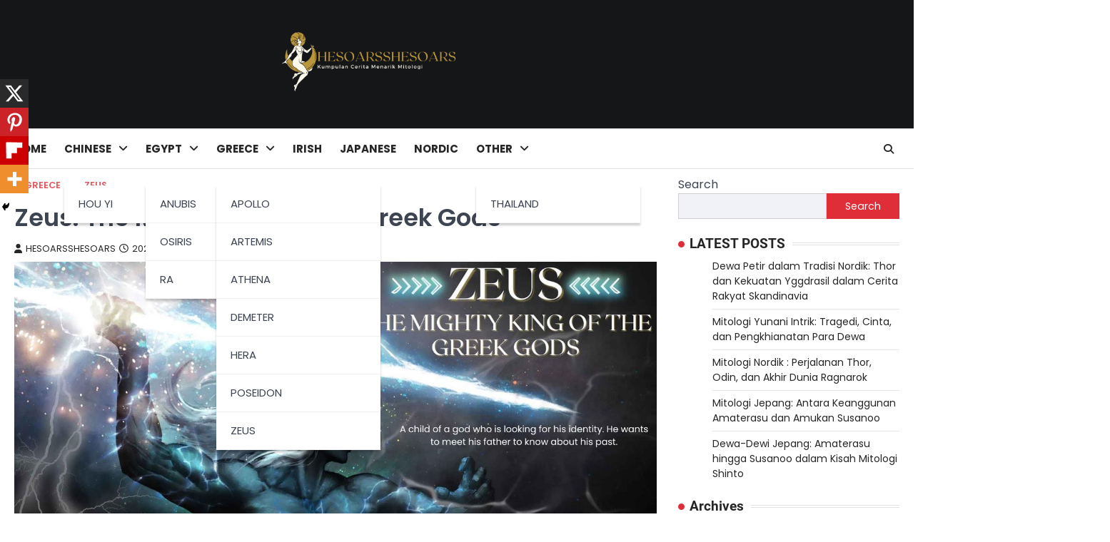

--- FILE ---
content_type: text/css
request_url: https://hesoarsshesoars.com/wp-content/themes/ascendoor-news/style.css?ver=1.0.1
body_size: 22424
content:
/*!
Theme Name: Ascendoor News
Theme URI: https://ascendoor.com/themes/ascendoor-news/
Author: Ascendoor
Author URI: https://ascendoor.com/
Description: Ascendoor News is a WordPress theme designed specifically for news, magazines, publishers, blogs, editors, online and gaming magazines, personal blogs, and any website related to news. It provides impressive demonstrations to help you get started quickly. This theme has a flexible layout, a wide range of color options, and various blog designs. It is also optimized for SEO, and its design is widget-based, allowing extensive customization for content management. It is fully responsive, ensuring smooth performance on mobile devices, tablets, laptops, and desktops. This WordPress magazine theme is known for its simplicity, user-friendliness, contemporary appearance, creativity, and a user-friendly interface. Check the demo at: https://demos.ascendoor.com/ascendoor-news/
Version: 1.0.1
Requires at least: 5.0
Requires PHP: 7.4
Tested up to: 6.3
License: GNU General Public License v3 or later
License URI: http://www.gnu.org/licenses/gpl-3.0.html
Text Domain: ascendoor-news
Tags: custom-background, custom-logo, custom-colors, custom-menu, featured-images, threaded-comments, translation-ready, theme-options, footer-widgets, full-width-template, left-sidebar, right-sidebar, news, blog

This theme, like WordPress, is licensed under the GPL.
Use it to make something cool, have fun, and share what you've learned.

Ascendoor News is based on Underscores https://underscores.me/, (C) 2012-2020 Automattic, Inc.
Underscores is distributed under the terms of the GNU GPL v2 or later.

Normalizing styles have been helped along thanks to the fine work of
Nicolas Gallagher and Jonathan Neal https://necolas.github.io/normalize.css/
*/
/*--------------------------------------------------------------
>>> TABLE OF CONTENTS:
----------------------------------------------------------------
# Generic
	- Normalize
	- Box sizing
# Base
	- Typography
	- Elements
	- Links
	- Forms
## Layouts
# Components
	- Navigation
	- Posts and pages
	- Comments
	- Widgets
	- Media
	- Captions
	- Galleries
# plugins
	- Jetpack infinite scroll
# Utilities
	- Accessibility
	- Alignments

--------------------------------------------------------------*/
.ascendoor-wrapper {
	padding: 0 20px;
	max-width: 1320px;
	margin: 0 auto;
}

.main-widget-section-wrap {
	display: flex;
	flex-wrap: wrap;
	align-items: flex-start;
	gap: 30px;
}

.main-widget-section-wrap .primary-widgets-section {
	width: 100%;
}

@media (min-width: 992px) {
	.main-widget-section-wrap .primary-widgets-section {
		width: calc(70% - 15px);
	}
}

.main-widget-section-wrap .secondary-widgets-section {
	width: 100%;
}

@media (min-width: 992px) {
	.main-widget-section-wrap .secondary-widgets-section {
		width: calc(30% - 15px);
		position: sticky;
		top: 40px;
	}
}

@media (min-width: 992px) {
	.main-widget-section-wrap.frontpage-left-sidebar {
		flex-direction: row-reverse;
	}
}

.main-widget-section-wrap.no-frontpage-sidebar .primary-widgets-section {
	width: 100%;
}

/*--------------------------------------------------------------
# Generic
--------------------------------------------------------------*/
/* Normalize
--------------------------------------------- */
/*! normalize.css v8.0.1 | MIT License | github.com/necolas/normalize.css */
/* Document
	 ========================================================================== */
/**
 * 1. Correct the line height in all browsers.
 * 2. Prevent adjustments of font size after orientation changes in iOS.
 */
html {
	line-height: 1.15;
	-webkit-text-size-adjust: 100%;
}

/* Sections
	 ========================================================================== */
/**
 * Remove the margin in all browsers.
 */
body {
	margin: 0;
}

/**
 * Render the `main` element consistently in IE.
 */
main {
	display: block;
}

/**
 * Correct the font size and margin on `h1` elements within `section` and
 * `article` contexts in Chrome, Firefox, and Safari.
 */
h1 {
	font-size: 2em;
	margin: 0.67em 0;
}

/* Grouping content
	 ========================================================================== */
/**
 * 1. Add the correct box sizing in Firefox.
 * 2. Show the overflow in Edge and IE.
 */
hr {
	box-sizing: content-box;
	height: 0;
	overflow: visible;
}

/**
 * 1. Correct the inheritance and scaling of font size in all browsers.
 * 2. Correct the odd `em` font sizing in all browsers.
 */
pre {
	font-family: monospace, monospace;
	font-size: 1em;
}

/* Text-level semantics
	 ========================================================================== */
/**
 * Remove the gray background on active links in IE 10.
 */
a {
	background-color: transparent;
}

/**
 * 1. Remove the bottom border in Chrome 57-
 * 2. Add the correct text decoration in Chrome, Edge, IE, Opera, and Safari.
 */
abbr[title] {
	border-bottom: none;
	text-decoration: underline;
	text-decoration: underline dotted;
}

/**
 * Add the correct font weight in Chrome, Edge, and Safari.
 */
b,
strong {
	font-weight: bolder;
}

/**
 * 1. Correct the inheritance and scaling of font size in all browsers.
 * 2. Correct the odd `em` font sizing in all browsers.
 */
code,
kbd,
samp {
	font-family: monospace, monospace;
	font-size: 1em;
}

/**
 * Add the correct font size in all browsers.
 */
small {
	font-size: 80%;
}

/**
 * Prevent `sub` and `sup` elements from affecting the line height in
 * all browsers.
 */
sub,
sup {
	font-size: 75%;
	line-height: 0;
	position: relative;
	vertical-align: baseline;
}

sub {
	bottom: -0.25em;
}

sup {
	top: -0.5em;
}

/* Embedded content
	 ========================================================================== */
/**
 * Remove the border on images inside links in IE 10.
 */
img {
	border-style: none;
}

/* Forms
	 ========================================================================== */
/**
 * 1. Change the font styles in all browsers.
 * 2. Remove the margin in Firefox and Safari.
 */
button,
input,
optgroup,
select,
textarea {
	font-family: inherit;
	font-size: 100%;
	line-height: 1.15;
	margin: 0;
}

/**
 * Show the overflow in IE.
 * 1. Show the overflow in Edge.
 */
button,
input {
	overflow: visible;
}

/**
 * Remove the inheritance of text transform in Edge, Firefox, and IE.
 * 1. Remove the inheritance of text transform in Firefox.
 */
button,
select {
	text-transform: none;
}

/**
 * Correct the inability to style clickable types in iOS and Safari.
 */
button,
[type="button"],
[type="reset"],
[type="submit"] {
	-webkit-appearance: button;
}

/**
 * Remove the inner border and padding in Firefox.
 */
button::-moz-focus-inner,
[type="button"]::-moz-focus-inner,
[type="reset"]::-moz-focus-inner,
[type="submit"]::-moz-focus-inner {
	border-style: none;
	padding: 0;
}

/**
 * Restore the focus styles unset by the previous rule.
 */
button:-moz-focusring,
[type="button"]:-moz-focusring,
[type="reset"]:-moz-focusring,
[type="submit"]:-moz-focusring {
	outline: 1px dotted ButtonText;
}

/**
 * Correct the padding in Firefox.
 */
fieldset {
	padding: 0.35em 0.75em 0.625em;
}

/**
 * 1. Correct the text wrapping in Edge and IE.
 * 2. Correct the color inheritance from `fieldset` elements in IE.
 * 3. Remove the padding so developers are not caught out when they zero out
 *		`fieldset` elements in all browsers.
 */
legend {
	box-sizing: border-box;
	color: inherit;
	display: table;
	max-width: 100%;
	padding: 0;
	white-space: normal;
}

/**
 * Add the correct vertical alignment in Chrome, Firefox, and Opera.
 */
progress {
	vertical-align: baseline;
}

/**
 * Remove the default vertical scrollbar in IE 10+.
 */
textarea {
	overflow: auto;
}

/**
 * 1. Add the correct box sizing in IE 10.
 * 2. Remove the padding in IE 10.
 */
[type="checkbox"],
[type="radio"] {
	box-sizing: border-box;
	padding: 0;
}

/**
 * Correct the cursor style of increment and decrement buttons in Chrome.
 */
[type="number"]::-webkit-inner-spin-button,
[type="number"]::-webkit-outer-spin-button {
	height: auto;
}

/**
 * 1. Correct the odd appearance in Chrome and Safari.
 * 2. Correct the outline style in Safari.
 */
[type="search"] {
	-webkit-appearance: textfield;
	outline-offset: -2px;
}

/**
 * Remove the inner padding in Chrome and Safari on macOS.
 */
[type="search"]::-webkit-search-decoration {
	-webkit-appearance: none;
}

/**
 * 1. Correct the inability to style clickable types in iOS and Safari.
 * 2. Change font properties to `inherit` in Safari.
 */
::-webkit-file-upload-button {
	-webkit-appearance: button;
	font: inherit;
}

/* Interactive
	 ========================================================================== */
/*
 * Add the correct display in Edge, IE 10+, and Firefox.
 */
details {
	display: block;
}

/*
 * Add the correct display in all browsers.
 */
summary {
	display: list-item;
}

/* Misc
	 ========================================================================== */
/**
 * Add the correct display in IE 10+.
 */
template {
	display: none;
}

/**
 * Add the correct display in IE 10.
 */
[hidden] {
	display: none;
}

/* Box sizing
--------------------------------------------- */
/* Inherit box-sizing to more easily change it's value on a component level.
@link http://css-tricks.com/inheriting-box-sizing-probably-slightly-better-best-practice/ */
*,
*::before,
*::after {
	box-sizing: inherit;
}

html {
	box-sizing: border-box;
}

/*--------------------------------------------------------------
# Base
--------------------------------------------------------------*/
/* Typography
--------------------------------------------- */
body,
button,
input,
select,
optgroup,
textarea {
	color: #404040;
	font-family: -apple-system, BlinkMacSystemFont, "Segoe UI", Roboto, Oxygen-Sans, Ubuntu, Cantarell, "Helvetica Neue", sans-serif;
	font-size: 1rem;
	line-height: 1.5;
}

h1,
h2,
h3,
h4,
h5,
h6 {
	font-family: var(--font-heading);
}

h1,
.h1 {
	font-size: 4.4rem;
}

h2,
.h2 {
	font-size: 3.4rem;
}

@media (max-width: 992px) {
	h2,
	.h2 {
		font-size: 2.8rem;
	}
}

@media (max-width: 767.98px) {
	h2,
	.h2 {
		font-size: 2.3rem;
	}
}

h3,
.h3 {
	font-size: 1.9rem;
}

h4,
.h4 {
	font-size: 1.5rem;
}

h1,
h2,
h3,
h4,
h5,
h6 {
	display: block;
	font-weight: 600;
}

h1 {
	font-size: 2em;
	margin: .67em 0;
}

h2,
h3 {
	font-size: 1.3em;
	margin: 1em 0;
}

.update-core-php h2 {
	margin-top: 4em;
}

.update-php h2,
.update-messages h2,
h4 {
	font-size: 1em;
	margin: 1.33em 0;
}

h5 {
	font-size: 0.83em;
	margin: 1.67em 0;
}

h6 {
	font-size: 0.67em;
	margin: 2.33em 0;
}

h1.page-title {
	font-size: var(--font-size-xl);
	margin: 0.5rem 0 1.5rem;
}

.woocommerce-products-header__title {
	margin-top: 0;
	margin-bottom: 20px;
	line-height: 1;
}

.page-header h1 {
	font-size: var(--font-size-xl);
	margin-top: 0;
	margin-bottom: 20px;
	line-height: 1.2;
}

p {
	margin-bottom: 1.5em;
}

dfn,
cite,
em,
i {
	font-style: italic;
}

blockquote {
	margin: 0 1.5em;
}

address {
	margin: 0 0 1.5em;
}

pre {
	background: #eee;
	font-family: "Courier 10 Pitch", courier, monospace;
	line-height: 1.6;
	margin-bottom: 1.6em;
	max-width: 100%;
	overflow: auto;
	padding: 1.6em;
}

code,
kbd,
tt,
var {
	font-family: monaco, consolas, "Andale Mono", "DejaVu Sans Mono", monospace;
}

abbr,
acronym {
	border-bottom: 1px dotted #666;
	cursor: help;
}

mark,
ins {
	background: #fff9c0;
	text-decoration: none;
}

big {
	font-size: 125%;
}

/* Elements
--------------------------------------------- */
:root {
	--body-bg: #ffffff;
	--primary-color: #DF2E38;
	--header-text-color: #DF2E38;
	--theme-color: var(--primary-color);
	--cat-color: #DF2E38;
	--light-bg-color: #f0f2f7;
	--text-color-normal: #3D4452;
	--text-color-dark: #1A202B;
	--text-color-light: #83868b;
	--border-color: #E8E9EB;
	--footer-bg-color: #e7e9ef;
	--footer-text-color: #a1a6b1;
	--footer-border-color: #2A313F;
	--error: #ff073a;
	--success: #28a745;
	--shadow: 0 8px 20px rgba(0, 0, 0, 0.2);
	--t-color: var(--theme-color);
	--white: #FFF;
	--black: #000;
	--alpha-bg: linear-gradient(0deg, rgba(0, 0, 0, 0.7) 0%, rgba(0, 0, 0, 0.2) 50%, rgba(0, 0, 0, 0) 100%);
	--alpha-bg-dark: linear-gradient(0deg, rgba(0, 0, 0, 0.7) 0%, rgba(0, 0, 0, 0.45) 71.35%, rgba(0, 0, 0, 0) 100%);
	--notice-success-bg-color: #D4EDDA;
	--notice-success-text-color: #155724;
	--notice-info-bg-color: #D1ECF1;
	--notice-info-text-color: #0C5460;
	--notice-warning-bg-color: #FFF3CD;
	--notice-warning-text-color: #856404;
	--notice-danger-bg-color: #F8D7DA;
	--notice-danger-text-color: #721C24;
	--clr-foreground: #262626;
	--clr-background: #fff;
	--clr-sub-background: #fff;
	--clr-sub-border: #f1f1f1;
	--logo-size-custom: 250px;
	--font-size-xs: clamp(0.7rem, 0.17vw + 0.76rem, 0.79rem);
	--font-size-sm: clamp(0.8rem, 0.17vw + 0.76rem, 0.89rem);
	--font-size-base: clamp(1rem, 0.34vw + 0.91rem, 1.19rem);
	--font-size-md: clamp(1.25rem, 0.61vw + 1.1rem, 1.58rem);
	--font-size-lg: clamp(1.56rem, 1vw + 1.31rem, 2.11rem);
	--font-size-xl: clamp(1.95rem, 1.56vw + 1.56rem, 2.81rem);
	--font-size-xxl: clamp(2.44rem, 2.38vw + 1.85rem, 3.75rem);
	--font-size-xxxl: clamp(2.95rem, 3.54vw + 2.17rem, 5rem);
	--font-main: -apple-system, BlinkMacSystemFont, "Muli", "Segoe UI", Roboto, Oxygen-Sans, Ubuntu, Cantarell, "Helvetica Neue", sans-serif;
	--font-heading: 'Roboto', serif;
	--font-code: monaco, consolas, "Andale Mono", "DejaVu Sans Mono", monospace;
	--font-pre: "Courier 10 Pitch", courier, monospace;
	--font-line-height-body: 1.5;
	--font-line-height-pre: 1.6;
	--border-radius-all: 0;
	--border-radius-all-tops: var(--border-radius-all) var(--border-radius-all) 0 0;
	--border-radius-all-bottoms: 0 0 var(--border-radius-all) var(--border-radius-all);
	--border-radius-all-lefts: var(--border-radius-all) 0 0 var(--border-radius-all);
	--border-radius-all-rights: 0 var(--border-radius-all) var(--border-radius-all) 0;
	--border-radius-button: 0;
}

@media (prefers-color-scheme: dark) {
	:root {
		--clr-background: #262626;
		--clr-foreground: #fff;
		--light-bg-color: #151618;
		--text-color-normal: #eaeaea;
		--clr-sub-background: #151618;
		--clr-sub-border: #343434;
		--footer-bg-color: #e7e9ef;
	}
}

body {
	background: var(--clr-background);
	font-size: 1rem;
	font-family: var(--font-main);
	color: var(--text-color-normal);
}

body.page {
	margin-bottom: 0;
}

@media (max-width: 767.98px) {
	body {
		font-size: 1em;
	}
}

body.menu-opened {
	overflow: hidden;
}

.light-theme {
	--clr-foreground: #262626;
	--clr-background: #fff;
	--light-bg-color: #f0f2f7;
	--text-color-normal: #3D4452;
	--clr-sub-background: #fff;
	--clr-sub-border: #f1f1f1;
	--footer-bg-color: #e7e9ef;
}

.dark-theme {
	--clr-foreground: #fff;
	--clr-background: #262626;
	--light-bg-color: #151618;
	--text-color-normal: #eaeaea;
	--clr-sub-background: #151618;
	--clr-sub-border: #343434;
	--footer-bg-color: #080808
;
}

body.custom-background.dark-theme {
	--clr-background: #262626;
	background-color: var(--clr-background);
}

hr {
	background-color: #ccc;
	border: 0;
	height: 1px;
	margin-bottom: 1.5em;
}

ul,
ol {
	margin: 0;
	margin-bottom: 1.5em;
	margin-inline-start: 3em;
}

ul {
	list-style: disc;
}

ol {
	list-style: decimal;
}

li > ul,
li > ol {
	margin-bottom: 0;
	margin-inline-start: 1.5em;
}

dt {
	font-weight: 700;
}

dd {
	margin: 0;
	margin-bottom: 1.5em;
	margin-inline: 1.5em;
}

/* Make sure embeds and iframes fit their containers. */
embed,
iframe,
object {
	max-width: 100%;
}

img {
	height: auto;
	max-width: 100%;
}

figure {
	margin: 1em 0;
}

table {
	margin: 0 0 1.5em;
	width: 100%;
}

/* Links
--------------------------------------------- */
a {
	color: var(--primary-color);
}

a:visited {
	color: #800080;
}

a:hover, a:focus, a:active {
	color: #191970;
}

a:focus {
	outline: thin dotted;
	outline-offset: 1px;
}

a:hover, a:active {
	outline: 0;
}

a:focus-within {
	outline: thin dotted;
	outline-offset: -2px;
}

ul.social-links {
	margin: 0;
	padding: 0;
	list-style: none;
	display: flex;
	gap: 10px;
}

.author-social-contacts a,
.teams-social a,
ul.social-links a {
	width: 20px;
	height: 20px;
	opacity: 0.8;
	display: flex;
	font-size: var(--font-size-sm);
	overflow: hidden;
	position: relative;
	align-items: center;
	text-decoration: none;
	justify-content: center;
	transition: all 0.3s ease;
	color: var(--white);
}

.author-social-contacts a::before,
.teams-social a::before,
ul.social-links a::before {
	-webkit-font-smoothing: antialiased;
	-moz-osx-font-smoothing: grayscale;
	font-style: normal;
	font-variant: normal;
	font-weight: 400;
	line-height: 1;
	font-family: 'Font Awesome 5 brands';
	vertical-align: baseline;
	transition: all, ease, .3s;
}

.author-social-contacts a[href*='facebook.com']::before,
.teams-social a[href*='facebook.com']::before,
ul.social-links a[href*='facebook.com']::before {
	content: "\f39e";
}

.author-social-contacts a[href*='twitter.com']::before,
.teams-social a[href*='twitter.com']::before,
ul.social-links a[href*='twitter.com']::before {
	content: "\e61b";
}

.author-social-contacts a[href*='instagram.com']::before,
.teams-social a[href*='instagram.com']::before,
ul.social-links a[href*='instagram.com']::before {
	content: "\f16d";
}

.author-social-contacts a[href*='youtube.com']::before,
.teams-social a[href*='youtube.com']::before,
ul.social-links a[href*='youtube.com']::before {
	content: "\f167";
}

.author-social-contacts a[href*='discord.com']::before,
.teams-social a[href*='discord.com']::before,
ul.social-links a[href*='discord.com']::before {
	content: "\f392";
}

.author-social-contacts a[href*='dribbble.com']::before,
.teams-social a[href*='dribbble.com']::before,
ul.social-links a[href*='dribbble.com']::before {
	content: "\f17d";
}

.author-social-contacts a[href*='google.com']::before,
.teams-social a[href*='google.com']::before,
ul.social-links a[href*='google.com']::before {
	content: "\f1a0";
}

.author-social-contacts a[href*='line.me']::before,
.teams-social a[href*='line.me']::before,
ul.social-links a[href*='line.me']::before {
	content: "\f3c0";
}

.author-social-contacts a[href*='linkedin.com']::before,
.teams-social a[href*='linkedin.com']::before,
ul.social-links a[href*='linkedin.com']::before {
	content: "\f08c";
}

.author-social-contacts a[href*='medium.com']::before,
.teams-social a[href*='medium.com']::before,
ul.social-links a[href*='medium.com']::before {
	content: "\f23a";
}

.author-social-contacts a[href*='messenger.com']::before,
.teams-social a[href*='messenger.com']::before,
ul.social-links a[href*='messenger.com']::before {
	content: "\f39f";
}

.author-social-contacts a[href*='paypal.com']::before,
.teams-social a[href*='paypal.com']::before,
ul.social-links a[href*='paypal.com']::before {
	content: "\f1ed";
}

.author-social-contacts a[href*='pinterest.com']::before,
.teams-social a[href*='pinterest.com']::before,
ul.social-links a[href*='pinterest.com']::before {
	content: "\f0d2";
}

.author-social-contacts a[href*='reddit.com']::before,
.teams-social a[href*='reddit.com']::before,
ul.social-links a[href*='reddit.com']::before {
	content: "\f1a1";
}

.author-social-contacts a[href*='skype.com']::before,
.teams-social a[href*='skype.com']::before,
ul.social-links a[href*='skype.com']::before {
	content: "\f17e";
}

.author-social-contacts a[href*='slack.com']::before,
.teams-social a[href*='slack.com']::before,
ul.social-links a[href*='slack.com']::before {
	content: "\f198";
}

.author-social-contacts a[href*='snapchat.com']::before,
.teams-social a[href*='snapchat.com']::before,
ul.social-links a[href*='snapchat.com']::before {
	content: "\f2ad";
}

.author-social-contacts a[href*='spotify.com']::before,
.teams-social a[href*='spotify.com']::before,
ul.social-links a[href*='spotify.com']::before {
	content: "\f1bc";
}

.author-social-contacts a[href*='stackoverflow.com']::before,
.teams-social a[href*='stackoverflow.com']::before,
ul.social-links a[href*='stackoverflow.com']::before {
	content: "\f16c";
}

.author-social-contacts a[href*='t.me']::before, .author-social-contacts a[href*='telegram.org']::before,
.teams-social a[href*='t.me']::before,
.teams-social a[href*='telegram.org']::before,
ul.social-links a[href*='t.me']::before,
ul.social-links a[href*='telegram.org']::before {
	content: "\f3fe";
}

.author-social-contacts a[href*='twitch.tv']::before,
.teams-social a[href*='twitch.tv']::before,
ul.social-links a[href*='twitch.tv']::before {
	content: "\f1e8";
}

.author-social-contacts a[href*='vimeo.com']::before,
.teams-social a[href*='vimeo.com']::before,
ul.social-links a[href*='vimeo.com']::before {
	content: "\f27d";
}

.author-social-contacts a[href*='whatsapp.com']::before,
.teams-social a[href*='whatsapp.com']::before,
ul.social-links a[href*='whatsapp.com']::before {
	content: "\f232";
}

.author-social-contacts a[href*='wordpress.com']::before, .author-social-contacts a[href*='wordpress.org']::before,
.teams-social a[href*='wordpress.com']::before,
.teams-social a[href*='wordpress.org']::before,
ul.social-links a[href*='wordpress.com']::before,
ul.social-links a[href*='wordpress.org']::before {
	content: "\f19a";
}

.author-social-contacts a[href*='youtube.com']::before,
.teams-social a[href*='youtube.com']::before,
ul.social-links a[href*='youtube.com']::before {
	content: "\f167";
}

.author-social-contacts a[href*='tiktok.com']::before,
.teams-social a[href*='tiktok.com']::before,
ul.social-links a[href*='tiktok.com']::before {
	content: "\e07b";
}

.author-social-contacts a[href*='vk.com']::before,
.teams-social a[href*='vk.com']::before,
ul.social-links a[href*='vk.com']::before {
	content: "\f189";
}

.author-social-contacts a[href*='qq.com']::before,
.teams-social a[href*='qq.com']::before,
ul.social-links a[href*='qq.com']::before {
	content: "\f1d6";
}

.author-social-contacts a[href*='weibo.com']::before,
.teams-social a[href*='weibo.com']::before,
ul.social-links a[href*='weibo.com']::before {
	content: "\f18a";
}

.author-social-contacts a:focus, .author-social-contacts a:hover,
.teams-social a:focus,
.teams-social a:hover,
ul.social-links a:focus,
ul.social-links a:hover {
	opacity: 1;
}

.site-footer ul.social-links a {
	color: var(--clr-foreground);
}

.site-footer ul.social-links a:focus, .site-footer ul.social-links a:hover {
	color: var(--primary-color);
}

.widget_ascendoor_news_social_icons ul.social-links a {
	font-size: var(--font-size-xs);
	padding: 12px;
	opacity: 1;
	width: auto;
	height: auto;
	color: #fff;
	line-height: 1;
	overflow: visible;
	display: flex;
	align-items: center;
	justify-content: center;
	gap: 5px;
	margin: 0;
	margin-inline-end: 10px;
	margin-block-end: 10px;
	opacity: 0.7;
	border-radius: 0;
}

.artistic-design .widget_ascendoor_news_social_icons ul.social-links a {
	border-radius: 5px;
}

.modern-design .widget_ascendoor_news_social_icons ul.social-links a {
	border-radius: 100vmax;
}

.widget_ascendoor_news_social_icons ul.social-links a[href*='facebook.com'] {
	background-color: #3b5999;
}

.widget_ascendoor_news_social_icons ul.social-links a[href*='twitter.com'] {
	background-color: #55acee;
}

.widget_ascendoor_news_social_icons ul.social-links a[href*='instagram.com'] {
	background-color: #3F729B;
}

.widget_ascendoor_news_social_icons ul.social-links a[href*='youtube.com'] {
	background-color: #cd201f;
}

.widget_ascendoor_news_social_icons ul.social-links a[href*='discord.com'] {
	background-color: #5865F2;
}

.widget_ascendoor_news_social_icons ul.social-links a[href*='dribbble.com'] {
	background-color: #ea4c89;
}

.widget_ascendoor_news_social_icons ul.social-links a[href*='google.com'] {
	background-color: #dd4b39;
}

.widget_ascendoor_news_social_icons ul.social-links a[href*='line.me'] {
	background-color: #00b900;
}

.widget_ascendoor_news_social_icons ul.social-links a[href*='linkedin.com'] {
	background-color: #0e76a8;
}

.widget_ascendoor_news_social_icons ul.social-links a[href*='medium.com'] {
	background-color: #66cdaa;
}

.widget_ascendoor_news_social_icons ul.social-links a[href*='messenger.com'] {
	background-color: #006AFF;
}

.widget_ascendoor_news_social_icons ul.social-links a[href*='paypal.com'] {
	background-color: #3b7bbf;
}

.widget_ascendoor_news_social_icons ul.social-links a[href*='pinterest.com'] {
	background-color: #E60023;
}

.widget_ascendoor_news_social_icons ul.social-links a[href*='reddit.com'] {
	background-color: #ff5700;
}

.widget_ascendoor_news_social_icons ul.social-links a[href*='skype.com'] {
	background-color: #00aff0;
}

.widget_ascendoor_news_social_icons ul.social-links a[href*='slack.com'] {
	background-color: #ECB22E;
}

.widget_ascendoor_news_social_icons ul.social-links a[href*='snapchat.com'] {
	background-color: #FFFC00;
}

.widget_ascendoor_news_social_icons ul.social-links a[href*='spotify.com'] {
	background-color: #1DB954;
}

.widget_ascendoor_news_social_icons ul.social-links a[href*='stackoverflow.com'] {
	background-color: #F47F24;
}

.widget_ascendoor_news_social_icons ul.social-links a[href*='t.me'], .widget_ascendoor_news_social_icons ul.social-links a[href*='telegram.org'] {
	background-color: #229ED9;
}

.widget_ascendoor_news_social_icons ul.social-links a[href*='twitch.tv'] {
	background-color: #6441a5;
}

.widget_ascendoor_news_social_icons ul.social-links a[href*='vimeo.com'] {
	background-color: #86c9ef;
}

.widget_ascendoor_news_social_icons ul.social-links a[href*='whatsapp.com'] {
	background-color: #25d366;
}

.widget_ascendoor_news_social_icons ul.social-links a[href*='wordpress.com'], .widget_ascendoor_news_social_icons ul.social-links a[href*='wordpress.org'] {
	background-color: #21759b;
}

.widget_ascendoor_news_social_icons ul.social-links a[href*='youtube.com'] {
	background-color: #c4302b;
}

.widget_ascendoor_news_social_icons ul.social-links a[href*='tiktok.com'] {
	background-color: #ff0050;
}

.widget_ascendoor_news_social_icons ul.social-links a[href*='vk.com'] {
	background-color: #45668e;
}

.widget_ascendoor_news_social_icons ul.social-links a[href*='qq.com'] {
	background-color: #09f;
}

.widget_ascendoor_news_social_icons ul.social-links a[href*='weibo.com'] {
	background-color: #fa005e;
}

.widget_ascendoor_news_social_icons ul.social-links a:focus, .widget_ascendoor_news_social_icons ul.social-links a:hover {
	opacity: 1;
}

/* Forms
--------------------------------------------- */
button,
input[type="button"],
input[type="reset"],
input[type="submit"] {
	border: 1px solid;
	border-color: var(--theme-color);
	border-radius: 3px;
	background: var(--theme-color);
	color: var(--white);
	font-size: var(--font-size-sm);
	line-height: 1;
	padding: 0.6em 1em;
}

button:focus, button:hover,
input[type="button"]:focus,
input[type="button"]:hover,
input[type="reset"]:focus,
input[type="reset"]:hover,
input[type="submit"]:focus,
input[type="submit"]:hover {
	opacity: 0.8;
}

button:active, button:focus,
input[type="button"]:active,
input[type="button"]:focus,
input[type="reset"]:active,
input[type="reset"]:focus,
input[type="submit"]:active,
input[type="submit"]:focus {
	border-color: #aaa #bbb #bbb;
}

input[type="text"],
input[type="email"],
input[type="url"],
input[type="password"],
input[type="search"],
input[type="number"],
input[type="tel"],
input[type="range"],
input[type="date"],
input[type="month"],
input[type="week"],
input[type="time"],
input[type="datetime"],
input[type="datetime-local"],
input[type="color"],
textarea {
	color: var(--clr-foreground);
	border: 1px solid rgba(155, 155, 155, 0.3);
	border-radius: 3px;
	padding: 3px;
	width: 100%;
	background-color: var(--light-bg-color);
}

input[type="text"]:focus,
input[type="email"]:focus,
input[type="url"]:focus,
input[type="password"]:focus,
input[type="search"]:focus,
input[type="number"]:focus,
input[type="tel"]:focus,
input[type="range"]:focus,
input[type="date"]:focus,
input[type="month"]:focus,
input[type="week"]:focus,
input[type="time"]:focus,
input[type="datetime"]:focus,
input[type="datetime-local"]:focus,
input[type="color"]:focus,
textarea:focus {
	color: var(--clr-foreground);
}

select {
	border: 1px solid rgba(155, 155, 155, 0.3);
}

textarea {
	width: 100%;
	padding: 5px;
}

textarea:focus-visible {
	outline-offset: -1px;
	outline: 1px solid var(--clr-foreground);
}

/*--------------------------------------------------------------
# Layouts
--------------------------------------------------------------*/
.right-sidebar .ascendoor-wrapper .ascendoor-page {
	display: grid;
	grid-gap: 30px;
	grid-template-columns: auto 25%;
	grid-template-areas: "main sidebar";
	margin-block: 50px 20px;
}

@media (max-width: 991px) {
	.right-sidebar .ascendoor-wrapper .ascendoor-page {
		display: block;
	}
}

.right-sidebar .ascendoor-wrapper .ascendoor-page .site-main {
	grid-area: main;
}

.right-sidebar .ascendoor-wrapper .ascendoor-page .widget-area {
	grid-area: sidebar;
	position: sticky;
	top: 40px;
	align-self: flex-start;
}

.no-sidebar .ascendoor-wrapper .ascendoor-page {
	display: block;
	margin-block: 50px 20px;
}

.left-sidebar .ascendoor-wrapper .ascendoor-page {
	display: grid;
	grid-gap: 30px;
	grid-template-columns: 25% auto;
	grid-template-areas: "sidebar main";
	margin-block: 50px 20px;
}

@media (max-width: 991px) {
	.left-sidebar .ascendoor-wrapper .ascendoor-page {
		display: block;
	}
}

.left-sidebar .ascendoor-wrapper .ascendoor-page .site-main {
	grid-area: main;
}

.left-sidebar .ascendoor-wrapper .ascendoor-page .widget-area {
	grid-area: sidebar;
	position: sticky;
	top: 40px;
	align-self: flex-start;
}

.no-sidebar .ascendoor-wrapper .ascendoor-page {
	display: block;
	margin-block: 50px 20px;
}

/*--------------------------------------------------------------
# Components
--------------------------------------------------------------*/
/* Navigation
--------------------------------------------- */
.main-navigation {
	display: block;
	width: 100%;
}

.main-navigation ul {
	display: none;
	list-style: none;
	margin: 0;
	padding-inline-start: 0;
}

.main-navigation ul ul {
	z-index: 99999;
	display: block;
}

.main-navigation ul ul ul {
	inset-inline-start: -999em;
	top: 0;
}

.main-navigation ul ul li:hover > ul,
.main-navigation ul ul li.focus > ul {
	display: block;
	inset-inline-start: auto;
}

.main-navigation ul ul a {
	color: var(--text-color-normal);
	padding: 15px 20px;
	font-weight: normal;
	border-bottom: 1px solid var(--clr-sub-border);
	text-transform: capitalize;
}

.main-navigation ul ul a:focus, .main-navigation ul ul a:hover {
	color: var(--theme-color);
}

.main-navigation ul li:hover > ul,
.main-navigation ul li:focus > ul {
	inset-inline-start: auto;
}

.main-navigation li {
	position: relative;
}

.main-navigation a {
	padding-block: 15px;
	padding-inline-end: 25px;
	font-size: 0.9375rem;
	color: var(--clr-foreground);
	text-transform: uppercase;
	display: block;
	position: relative;
	text-decoration: none;
	transition: all 0.3s ease;
}

@media (min-width: 992px) {
	.main-navigation a {
		font-weight: bold;
	}
	.main-navigation a:focus {
		outline: none;
		text-decoration: underline;
	}
}

.main-navigation a:focus, .main-navigation a:hover {
	color: var(--theme-color);
}

@media (min-width: 992px) {
	.main-navigation ul.menu li .children,
	.main-navigation ul.menu li .sub-menu {
		inset-inline-start: -999em;
		padding: 0;
		position: absolute;
		top: calc(100% + 10px);
		z-index: 999;
		margin: 30px 0 0;
		width: 230px;
		flex-direction: column;
		background: var(--clr-sub-background);
		transition: top 0.35s ease, opacity 0.35s ease;
	}
	.main-navigation ul.menu li .children > li .children,
	.main-navigation ul.menu li .children > li .sub-menu,
	.main-navigation ul.menu li .sub-menu > li .children,
	.main-navigation ul.menu li .sub-menu > li .sub-menu {
		inset-inline-start: -999em;
		top: 0;
		margin-top: 0;
		margin-inline-start: 30px;
	}
	.main-navigation ul.menu li.menu-item-has-children > a::after {
		-webkit-font-smoothing: antialiased;
		-moz-osx-font-smoothing: grayscale;
		display: inline-block;
		font-style: normal;
		font-variant: normal;
		font-weight: 900;
		line-height: 1;
		font-family: Font Awesome\ 5 Free;
		line-height: inherit;
		vertical-align: baseline;
		content: "\f107";
		margin-inline-start: 10px;
	}
	.main-navigation ul.menu > li:hover > .children,
	.main-navigation ul.menu > li:hover > .sub-menu {
		margin: 0;
		top: 100%;
		margin-top: 0px;
		inset-inline-start: 0;
	}
	.main-navigation ul.menu > li:focus-within > .children,
	.main-navigation ul.menu > li:focus-within > .sub-menu {
		margin: 0;
		top: 100%;
		margin-top: 0px;
		inset-inline-start: 0;
	}
	.main-navigation ul.menu .children,
	.main-navigation ul.menu .sub-menu {
		box-shadow: 0 3px 3px rgba(0, 0, 0, 0.2);
	}
	.main-navigation ul.menu .children li.menu-item-has-children > a,
	.main-navigation ul.menu .sub-menu li.menu-item-has-children > a {
		padding-inline-end: 25px;
	}
	.main-navigation ul.menu .children li.menu-item-has-children > a::after,
	.main-navigation ul.menu .sub-menu li.menu-item-has-children > a::after {
		-webkit-font-smoothing: antialiased;
		-moz-osx-font-smoothing: grayscale;
		display: inline-block;
		font-style: normal;
		font-variant: normal;
		font-weight: 900;
		font-family: Font Awesome\ 5 Free;
		line-height: inherit;
		vertical-align: baseline;
		content: "\f105";
		margin-inline-start: 10px;
		position: absolute;
		inset-inline-end: 10px;
		top: 50%;
		transform: translateY(-50%);
	}
	body.rtl .main-navigation ul.menu .children li.menu-item-has-children > a::after, body.rtl
	.main-navigation ul.menu .sub-menu li.menu-item-has-children > a::after {
		content: "\f104";
	}
	.main-navigation ul.menu .children > li:hover > .children,
	.main-navigation ul.menu .children > li:hover > .sub-menu,
	.main-navigation ul.menu .sub-menu > li:hover > .children,
	.main-navigation ul.menu .sub-menu > li:hover > .sub-menu {
		inset-inline-start: 100%;
		margin-inline-start: 0px;
		margin-top: 0px;
	}
	.main-navigation ul.menu .children > li:focus-within > .children,
	.main-navigation ul.menu .children > li:focus-within > .sub-menu,
	.main-navigation ul.menu .sub-menu > li:focus-within > .children,
	.main-navigation ul.menu .sub-menu > li:focus-within > .sub-menu {
		inset-inline-start: 100%;
		margin-inline-start: 0px;
		margin-top: 0px;
	}
	.main-navigation .current_page_item > a,
	.main-navigation .current-menu-item > a,
	.main-navigation .current_page_ancestor > a,
	.main-navigation .current-menu-ancestor > a {
		position: relative;
		color: var(--primary-color);
		isolation: isolate;
	}
	.main-navigation .current_page_item > a:hover,
	.main-navigation .current-menu-item > a:hover,
	.main-navigation .current_page_ancestor > a:hover,
	.main-navigation .current-menu-ancestor > a:hover {
		color: var(--primary-color);
	}
}

/* Small menu. */
.menu-toggle,
.main-navigation.toggled ul {
	display: block;
}

.site-main .comment-navigation, .site-main
.posts-navigation, .site-main
.post-navigation {
	margin: 0 0 1.5em;
}

.comment-navigation .nav-links,
.posts-navigation .nav-links,
.post-navigation .nav-links {
	display: flex;
}

@media only screen and (max-width: 480px) {
	.comment-navigation .nav-links,
	.posts-navigation .nav-links,
	.post-navigation .nav-links {
		flex-wrap: wrap;
	}
}

.comment-navigation .nav-previous,
.posts-navigation .nav-previous,
.post-navigation .nav-previous {
	flex: 1 0 50%;
}

.comment-navigation .nav-previous a,
.posts-navigation .nav-previous a,
.post-navigation .nav-previous a {
	display: inline-flex;
	gap: 5px;
	color: var(--clr-foreground);
	transition: all 0.3s ease;
	text-decoration: none;
}

.comment-navigation .nav-previous a .nav-subtitle,
.posts-navigation .nav-previous a .nav-subtitle,
.post-navigation .nav-previous a .nav-subtitle {
	font-size: var(--font-size-sm);
}

.comment-navigation .nav-previous a:hover,
.posts-navigation .nav-previous a:hover,
.post-navigation .nav-previous a:hover {
	color: var(--theme-color);
}

@media only screen and (max-width: 480px) {
	.comment-navigation .nav-previous a,
	.posts-navigation .nav-previous a,
	.post-navigation .nav-previous a {
		flex-direction: column;
	}
}

.comment-navigation .nav-next,
.posts-navigation .nav-next,
.post-navigation .nav-next {
	text-align: end;
	flex: 1 0 50%;
}

.comment-navigation .nav-next a,
.posts-navigation .nav-next a,
.post-navigation .nav-next a {
	display: inline-flex;
	gap: 5px;
	justify-content: flex-end;
	color: var(--clr-foreground);
	transition: all 0.3s ease;
	text-decoration: none;
}

.comment-navigation .nav-next a .nav-subtitle,
.posts-navigation .nav-next a .nav-subtitle,
.post-navigation .nav-next a .nav-subtitle {
	font-size: var(--font-size-sm);
}

.comment-navigation .nav-next a:focus, .comment-navigation .nav-next a:hover,
.posts-navigation .nav-next a:focus,
.posts-navigation .nav-next a:hover,
.post-navigation .nav-next a:focus,
.post-navigation .nav-next a:hover {
	color: var(--theme-color);
}

@media only screen and (max-width: 480px) {
	.comment-navigation .nav-next a,
	.posts-navigation .nav-next a,
	.post-navigation .nav-next a {
		flex-direction: column-reverse;
	}
}

@media (max-width: 991px) {
	.main-navigation ul a {
		color: var(--clr-foreground);
		padding: 17px 20px;
	}
}

@media (max-width: 991px) {
	.main-navigation ul ul {
		position: relative;
		position: unset;
		float: none;
		padding-inline-start: 5px;
	}
}

.main-navigation li.menu-item-has-children > a::after {
	-webkit-font-smoothing: antialiased;
	-moz-osx-font-smoothing: grayscale;
	display: inline-block;
	font-style: normal;
	font-variant: normal;
	font-family: Font Awesome\ 5 Free;
	font-weight: 900;
	line-height: inherit;
	vertical-align: baseline;
	content: "\f107";
	margin-inline-start: 10px;
	color: inherit;
}

@media (max-width: 992px) {
	.main-navigation li.menu-item-has-children > ul {
		height: 0;
		transform: scaleY(0);
		transform-origin: top left;
		overflow: hidden;
		transition: all 0.5s ease-in-out;
	}
}

@media (max-width: 1199.98px) {
	.main-navigation li.menu-item-has-children:hover > ul, .main-navigation li.menu-item-has-children.focus > ul {
		height: auto;
		transform: scaleY(1);
	}
}

@media screen and (min-width: 992px) {
	.menu-toggle {
		display: none;
	}
	.main-navigation ul {
		display: flex !important;
		flex-wrap: wrap;
	}
}

@media (max-width: 991px) {
	body.admin-bar #site-navigation.toggled .main-navigation-links {
		padding-top: 100px;
	}
	body.admin-bar #site-navigation button.menu-toggle.open {
		top: 55px;
	}
	.bottom-header-part-wrapper .navigation-part {
		align-items: center;
	}
	.bottom-header-part-wrapper .social-icons-part {
		display: none;
	}
	#site-navigation button.menu-toggle {
		width: 35px;
		height: 35px;
		position: relative;
		transform: rotate(0deg);
		transition: 0.5s ease-in-out;
		cursor: pointer;
		padding: 0;
		background: none;
		border: none;
		margin: 5px;
	}
	#site-navigation button.menu-toggle span {
		display: block;
		position: absolute;
		height: 3px;
		width: 100%;
		background: var(--clr-foreground);
		border-radius: 3px;
		opacity: 1;
		left: 0;
		transform: rotate(0deg);
		transition: 0.25s ease-in-out;
	}
	#site-navigation button.menu-toggle span:nth-child(1) {
		top: calc(50% - 15px);
	}
	#site-navigation button.menu-toggle span:nth-child(2) {
		top: 50%;
		transform: translateY(-50%);
	}
	#site-navigation button.menu-toggle span:nth-child(3) {
		bottom: calc(50% - 15px);
	}
	#site-navigation button.menu-toggle.open {
		z-index: 18;
		position: fixed !important;
		inset-inline-end: 20px;
		top: 20px;
	}
	#site-navigation button.menu-toggle.open span {
		background-color: var(--clr-foreground);
	}
	#site-navigation button.menu-toggle.open span:nth-child(1) {
		top: 14px;
		width: 0%;
		left: 50%;
	}
	#site-navigation button.menu-toggle.open span:nth-child(2) {
		transform: rotate(45deg);
	}
	#site-navigation button.menu-toggle.open span:nth-child(3) {
		top: 50%;
		transform: translateY(-50%) rotate(-45deg);
	}
	#site-navigation .main-navigation-links {
		position: fixed;
		inset-inline-end: -130%;
		height: 100%;
		top: 0;
		background-color: var(--clr-background);
		min-width: 300px;
		padding-top: 60px;
		padding-inline-end: 10px;
		width: 60%;
		transition: all 400ms ease;
		display: block;
		border-inline-end: 1px solid #fff;
		z-index: 13;
		box-shadow: 2px 0 18px 0 rgba(0, 0, 0, 0.5);
		opacity: 0;
		visibility: hidden;
	}
	#site-navigation.toggled .main-navigation-links {
		inset-inline-end: 0;
		inset-inline-start: auto;
		overflow-x: auto;
		opacity: 1;
		visibility: visible;
	}
	#site-navigation.toggled .main-navigation-links li.current_page_item > a,
	#site-navigation.toggled .main-navigation-links li.current-menu-item > a {
		color: var(--theme-color);
		font-weight: bold;
	}
	.navigation-part {
		width: 100%;
	}
}

@media (max-width: 480px) {
	#site-navigation .main-navigation-links {
		width: 80%;
	}
	body.admin-bar #site-navigation.toggled .main-navigation-links {
		padding-top: 95px;
	}
}

span.menu-description {
	display: inline-flex;
	align-items: center;
	font-size: 75%;
	text-transform: capitalize;
	font-weight: 600;
	letter-spacing: 0.5px;
	background: var(--theme-color);
	color: #fff;
	padding: 2px 5px;
	border-radius: 100vmax;
	line-height: 12px;
	margin-inline-start: 5px;
}

.children span.menu-description,
.sub-menu span.menu-description {
	margin-inline-start: 10px;
}

@media (max-width: 991px) {
	span.menu-description {
		position: relative;
		top: -2px;
		inset-inline-start: 0;
		margin-inline-start: 10px;
	}
}

.magazine-carousel-slider-navigation .slick-arrow {
	position: absolute;
	top: 50%;
	transform: translateY(-50%);
	font-size: 18px;
	width: 30px;
	height: 30px;
	background: var(--clr-background);
	color: var(--clr-foreground);
	text-align: center;
	z-index: 1;
	cursor: pointer;
	font-weight: 600;
	visibility: hidden;
	opacity: 0;
	-webkit-transition: 0.4s;
	-o-transition: 0.4s;
	transition: 0.4s;
	border: none;
	padding: 0;
	border-radius: 0;
}

.modern-design .magazine-carousel-slider-navigation .slick-arrow {
	border-radius: 5px;
}

.artistic-design .magazine-carousel-slider-navigation .slick-arrow {
	border-radius: 100vmax;
}

.magazine-carousel-slider-navigation .slick-arrow.slick-prev {
	inset-inline-start: 0;
}

.magazine-carousel-slider-navigation .slick-arrow.slick-next {
	inset-inline-end: 0;
}

.magazine-carousel-slider-navigation:hover .slick-arrow {
	opacity: 1;
	visibility: visible;
}

.magazine-carousel-slider-navigation .slick-dots {
	margin: 0;
	padding: 10px;
	list-style: none;
	display: flex;
	align-items: center;
	gap: 8px;
	position: absolute;
	top: 0;
	inset-inline-end: 0;
	background: rgba(255, 255, 255, 0.2);
	box-shadow: 0 4px 30px rgba(0, 0, 0, 0.1);
	backdrop-filter: blur(5px);
	-webkit-backdrop-filter: blur(5px);
}

.bigyapan-widget .magazine-carousel-slider-navigation .slick-dots {
	position: relative;
	justify-content: center;
	background: unset;
	box-shadow: none;
	backdrop-filter: blur(0px);
	-webkit-backdrop-filter: blur(0px);
}

.magazine-carousel-slider-navigation .slick-dots li {
	display: flex;
}

.magazine-carousel-slider-navigation .slick-dots li button {
	font-size: 0;
	width: 8px;
	height: 8px;
	padding: 0;
	background-color: #fff;
	border: none;
	box-shadow: 0 0 10px -2px #000;
	transition: all 0.3s ease;
	opacity: 0.8;
	cursor: pointer;
}

.bigyapan-widget .magazine-carousel-slider-navigation .slick-dots li button {
	background-color: var(--theme-color);
	box-shadow: none;
}

.magazine-carousel-slider-navigation .slick-dots li button:focus, .magazine-carousel-slider-navigation .slick-dots li button:hover {
	opacity: 1;
}

.magazine-carousel-slider-navigation .slick-dots li.slick-active button {
	width: 20px;
	opacity: 1;
}

nav.navigation.pagination .nav-links {
	display: flex;
	gap: 5px;
	margin: 10px 0 20px;
}

nav.navigation.pagination .nav-links span,
nav.navigation.pagination .nav-links a {
	text-decoration: none;
	width: 30px;
	height: 30px;
	display: flex;
	align-items: center;
	justify-content: center;
	transition: all 0.3s ease;
	color: var(--clr-foreground);
	border: 1px solid var(--clr-foreground);
}

nav.navigation.pagination .nav-links span.prev, nav.navigation.pagination .nav-links span.next,
nav.navigation.pagination .nav-links a.prev,
nav.navigation.pagination .nav-links a.next {
	font-size: 0;
}

nav.navigation.pagination .nav-links span.prev::after, nav.navigation.pagination .nav-links span.next::after,
nav.navigation.pagination .nav-links a.prev::after,
nav.navigation.pagination .nav-links a.next::after {
	content: "\f30a";
	font-size: 1rem;
	display: inline-block;
	font-style: normal;
	font-variant: normal;
	font-weight: 400;
	line-height: 1;
	font-weight: 900;
	line-height: inherit;
	vertical-align: baseline;
	font-family: Font Awesome\ 5 Free;
	-moz-osx-font-smoothing: grayscale;
	-webkit-font-smoothing: antialiased;
}

nav.navigation.pagination .nav-links span.next::after,
nav.navigation.pagination .nav-links a.next::after {
	content: "\f30b";
}

nav.navigation.pagination .nav-links span:hover, nav.navigation.pagination .nav-links span:focus,
nav.navigation.pagination .nav-links a:hover,
nav.navigation.pagination .nav-links a:focus {
	color: var(--theme-color);
	border: 1px solid var(--theme-color);
}

nav.navigation.pagination .nav-links span.current {
	color: var(--white);
	background-color: var(--theme-color);
	border: 1px solid var(--theme-color);
}

nav.navigation.pagination .nav-links span.dots {
	border: none;
}

nav.navigation.pagination .nav-links span.dots:hover, nav.navigation.pagination .nav-links span.dots:focus {
	color: var(--clr-foreground);
	border: none;
}

/* Posts and pages
--------------------------------------------- */
.sticky {
	display: block;
}

.post,
.page {
	margin: 0 0 1.5em;
}

.updated:not(.published) {
	display: none;
}

.page-content,
.entry-content,
.entry-summary {
	margin: 1.5em 0 0;
}

.page-links {
	clear: both;
	margin: 0 0 1.5em;
}

/*--------------------------------------------------------------
# 404 page
--------------------------------------------------------------*/
section.no-results.not-found {
	margin-bottom: 50px;
}

/*--------------------------------------------------------------
# 404 page
--------------------------------------------------------------*/
/*--------------------------------------------------------------
# archive layouts
--------------------------------------------------------------*/
.magazine-archive-layout {
	margin-bottom: 30px;
}

.magazine-archive-layout.grid-layout {
	display: grid;
	grid-gap: 30px;
}

.magazine-archive-layout.grid-layout article {
	margin-bottom: 0;
}

.magazine-archive-layout.grid-layout.grid-column-2 {
	grid-template-columns: repeat(2, minmax(0, 1fr));
}

@media (max-width: 480px) {
	.magazine-archive-layout.grid-layout.grid-column-2 {
		grid-template-columns: repeat(1, minmax(0, 1fr));
	}
}

.magazine-archive-layout.grid-layout.grid-column-3 {
	grid-template-columns: repeat(3, minmax(0, 1fr));
}

@media (max-width: 480px) {
	.magazine-archive-layout.grid-layout.grid-column-3 {
		grid-template-columns: repeat(1, minmax(0, 1fr));
	}
}

.magazine-archive-layout.grid-layout.grid-column-4 {
	grid-template-columns: repeat(4, minmax(0, 1fr));
}

@media (max-width: 480px) {
	.magazine-archive-layout.grid-layout.grid-column-4 {
		grid-template-columns: repeat(1, minmax(0, 1fr));
	}
}

.magazine-archive-layout.list-layout {
	display: grid;
	grid-gap: 30px;
}

.magazine-archive-layout.list-layout article {
	margin-bottom: 0;
}

.magazine-archive-layout.list-layout .mag-post-single {
	display: flex;
	gap: 20px;
}

.magazine-archive-layout.list-layout .mag-post-single .mag-post-img {
	width: 30%;
}

.magazine-archive-layout.list-layout .mag-post-single .mag-post-detail {
	padding: 20px 0 0;
}

.magazine-archive-layout.list-layout .mag-post-single .mag-post-img + .mag-post-detail {
	padding: 0;
	padding-block: 10px;
	align-self: center;
	width: calc(70% - 20px);
}

@media (max-width: 480px) {
	.magazine-archive-layout.list-layout .mag-post-single {
		flex-direction: column;
	}
	.magazine-archive-layout.list-layout .mag-post-single .mag-post-img {
		width: 100%;
	}
	.magazine-archive-layout.list-layout .mag-post-single .mag-post-img + .mag-post-detail,
	.magazine-archive-layout.list-layout .mag-post-single .mag-post-detail {
		width: 100%;
	}
	.classic-design .magazine-archive-layout.list-layout .mag-post-single .mag-post-img + .mag-post-detail, .classic-design
	.magazine-archive-layout.list-layout .mag-post-single .mag-post-detail {
		padding: 20px;
		padding-top: 0;
	}
}

.magazine-archive-layout.list-layout.list-style-2 .mag-post-single {
	flex-direction: row-reverse;
}

.classic-design .magazine-archive-layout.list-layout.list-style-2 .mag-post-single .mag-post-img + .mag-post-detail,
.classic-design .magazine-archive-layout.list-layout.list-style-2 .mag-post-single .mag-post-detail {
	padding-inline-start: 20px;
}

@media (max-width: 480px) {
	.magazine-archive-layout.list-layout.list-style-2 .mag-post-single {
		flex-direction: column;
	}
	.magazine-archive-layout.list-layout.list-style-2 .mag-post-single .mag-post-img {
		width: 100%;
	}
	.magazine-archive-layout.list-layout.list-style-2 .mag-post-single .mag-post-img + .mag-post-detail,
	.magazine-archive-layout.list-layout.list-style-2 .mag-post-single .mag-post-detail {
		width: 100%;
	}
}

.magazine-archive-layout.list-layout.list-style-3 article:nth-child(even) .mag-post-single {
	flex-direction: row-reverse;
	text-align: end;
}

@media (max-width: 480px) {
	.magazine-archive-layout.list-layout.list-style-3 article:nth-child(even) .mag-post-single {
		text-align: start;
		flex-direction: column;
	}
	.magazine-archive-layout.list-layout.list-style-3 article:nth-child(even) .mag-post-single .mag-post-img {
		width: 100%;
	}
	.magazine-archive-layout.list-layout.list-style-3 article:nth-child(even) .mag-post-single .mag-post-img + .mag-post-detail,
	.magazine-archive-layout.list-layout.list-style-3 article:nth-child(even) .mag-post-single .mag-post-detail {
		width: 100%;
	}
}

/*--------------------------------------------------------------
# archive layouts
--------------------------------------------------------------*/
.site-main article .entry-header .entry-title {
	font-size: var(--font-size-lg);
	font-family: var(--font-main);
	margin-top: 0;
	margin-bottom: 1.3rem;
}

@media (min-width: 992px) {
	.site-main article .entry-header .entry-title {
		margin-bottom: 1.1rem;
	}
}

.site-main article .entry-header .entry-title a {
	text-decoration: none;
	color: var(--clr-foreground);
}

.site-main article .entry-header .entry-title a:focus, .site-main article .entry-header .entry-title a:hover {
	color: var(--theme-color);
}

.site-main article .entry-meta {
	padding-bottom: 10px;
}

.site-main article .entry-meta span {
	font-weight: normal;
}

.site-main article .entry-meta span a,
.site-main article .entry-meta span span {
	font-weight: normal;
}

.site-main article .entry-meta span a {
	text-decoration: none;
	color: var(--clr-foreground);
}

.site-main article .entry-meta span a:hover {
	color: var(--theme-color);
}

.site-main article .entry-meta span.comments-link a {
	font-weight: bold;
}

.site-main article .post-thumbnail {
	display: block;
	line-height: 0;
}

.site-main article .post-thumbnail img {
	width: 100%;
	transition: all 0.3s linear;
}

@media (min-width: 992px) {
	.site-main article .entry-meta {
		padding: 10px 0 20px;
		padding-top: 0;
	}
}

.site-main article .entry-content {
	margin-top: 0;
}

.site-main article .entry-content p {
	margin-bottom: 10px;
}

.site-main article .entry-footer {
	display: flex;
	flex-direction: column;
	margin-top: 10px;
}

.site-main article .entry-footer span {
	margin-bottom: 6px;
	font-weight: bold;
}

.site-main article .entry-footer span a,
.site-main article .entry-footer span span {
	font-weight: normal;
}

.site-main article .entry-footer span a {
	text-decoration: none;
	color: var(--clr-foreground);
}

.site-main article .entry-footer span a:focus, .site-main article .entry-footer span a:hover {
	color: var(--theme-color);
}

.site-main article .entry-footer span.comments-link a {
	font-weight: bold;
}

.related-posts h2 {
	font-size: var(--font-size-lg);
	font-family: var(--font-main);
	line-height: 1.2;
}

.related-posts .row {
	display: grid;
	grid-gap: 30px;
	grid-template-columns: var(--main-column-grid);
	grid-template-columns: 1fr 1fr 1fr;
}

@media (max-width: 480px) {
	.related-posts .row {
		grid-template-columns: 1fr;
	}
}

.related-posts .row article .post-thumbnail {
	line-height: 0;
	overflow: hidden;
}

.related-posts .row article .post-thumbnail img {
	aspect-ratio: 1/0.7;
	width: 100%;
	object-fit: cover;
}

.related-posts .row article .entry-header {
	margin: 0;
	margin-top: 20px;
}

.related-posts .row article .entry-header .entry-title {
	font-size: var(--font-size-base);
	margin: 0;
	margin-bottom: 10px;
}

.related-posts .row article .entry-header .entry-title a {
	display: inline-block;
}

.related-posts .row article .entry-content p {
	margin-top: 0;
}

/*--------------------------------------------------------------
# single
--------------------------------------------------------------*/
body.single .site-main > article header {
	margin-bottom: 10px;
}

body.single .site-main > article header .entry-title {
	margin-bottom: 10px;
}

body.single .site-main > article header .entry-meta {
	padding-bottom: 0;
	margin-bottom: 10px;
}

body.single:not(.classic-design) .site-main > article > .mag-post-single .mag-post-detail {
	padding: 0;
}

/*------------##gutenberg support----------*/
img.alignright {
	clear: right;
}

img.alignleft {
	clear: left;
}

div.wp-block h6 a,
div.wp-block h5 a,
div.wp-block h4 a,
div.wp-block h3 a,
div.wp-block h2 a,
div.wp-block h1 a {
	font-family: inherit;
	font-size: inherit;
	line-height: inherit;
	font-weight: inherit;
	font-style: inherit;
}

div.wp-block b,
div.wp-block strong {
	font-weight: bold;
}

div.wp-block .editor-rich-text__tinymce code,
div.wp-block .editor-rich-text__editable code {
	background-color: transparent;
	color: inherit;
	font-family: monospace;
	font-size: inherit;
	line-height: inherit;
	font-weight: inherit;
	font-style: inherit;
	letter-spacing: 1px;
}

.entry-content .aligncenter {
	text-align: center;
}

.entry-content ol:not([class*="wp-"]),
.entry-content ul:not([class*="wp-"]) {
	padding-left: 0;
	margin-left: 15px;
	margin-bottom: 15px;
	list-style-position: inside;
}

.entry-content ol:not([class*="wp-"]) li,
.entry-content ul:not([class*="wp-"]) li {
	padding-bottom: 5px;
	padding-top: 5px;
}

.entry-content ol:not([class*="wp-"]) ol,
.entry-content ol:not([class*="wp-"]) ul,
.entry-content ul:not([class*="wp-"]) ol,
.entry-content ul:not([class*="wp-"]) ul {
	margin-bottom: 0;
}

.entry-content ol:not([class*="wp-"]) ol li:last-child,
.entry-content ol:not([class*="wp-"]) ul li:last-child,
.entry-content ul:not([class*="wp-"]) ol li:last-child,
.entry-content ul:not([class*="wp-"]) ul li:last-child {
	padding-bottom: 0;
}

.entry-content ol:not([class*="wp-"]) .alignwide,
.entry-content ul:not([class*="wp-"]) .alignwide {
	padding-left: 30px;
}

.entry-content ol:not([class*="wp-"]) .alignfull,
.entry-content ul:not([class*="wp-"]) .alignfull {
	margin-left: calc(50% - 50vw - 10px);
	padding-left: 40px;
}

.entry-content ol:not([class*="wp-"]) {
	list-style-type: decimal;
}

.entry-content ul:not([class*="wp-"]) {
	list-style-type: disc;
}

.entry-content p.has-drop-cap:not(:focus):first-letter {
	font-weight: normal;
}

.entry-content .wp-block-quote.is-style-large, .entry-content .wp-block-quote.is-large {
	margin-top: 2.57143em;
	margin-bottom: 2.14286em;
	padding-top: 1.71429em;
	padding-bottom: 1.71429em;
}

.entry-content .wp-block-image figcaption {
	text-align: center;
}

.entry-content .wp-block-button:not(.alignwide):not(.alignfull):not(.alignleft):not(.alignright) {
	margin-top: 1em;
	margin-bottom: 1em;
}

.entry-content .wp-block-file {
	margin: 0 0 20px;
}

.entry-content .wp-block-file > a:not([class]),
.entry-content .wp-block-file .wp-block-file__textlink {
	display: inline-block;
	margin: 0 20px 0 0;
}

.entry-content .wp-block-file .wp-block-file__button-richtext-wrapper {
	display: inline-block;
	margin: 0;
}

.entry-content .wp-block-file .wp-block-file__button,
.entry-content .wp-block-file a.wp-block-file__button {
	display: inline-block;
	position: relative;
	text-align: center;
	border: none;
}

.entry-content [dir=rtl] .wp-block-file > a:not([class]),
.entry-content [dir=rtl] .wp-block-file .wp-block-file__textlink {
	margin-left: 20px;
	margin-right: 0;
}

.entry-content .wp-block-audio {
	margin-bottom: 20px;
}

.entry-content .wp-block-audio figcaption {
	margin: 0;
	padding: 10px 0;
}

.entry-content .wp-block-video {
	margin: 0 0 20px;
	text-align: center;
}

.entry-content .wp-block-video video {
	display: inline-block;
}

.entry-content .wp-block-video figcaption {
	margin: 0;
	padding: 6px 0 15px;
	text-align: center;
}

.entry-content .wp-block-code {
	background-color: #f3f3f3;
	color: inherit;
	font-family: monospace;
	font-size: inherit;
	line-height: inherit;
	font-weight: inherit;
	font-style: inherit;
	letter-spacing: 1px;
	margin: 0 0 20px;
	border: none;
}

.entry-content .wp-block-code code,
.entry-content .wp-block-code .editor-plain-text {
	background-color: #000000;
	padding: 10px;
	color: inherit;
	color: #fff;
	font-family: inherit;
	font-size: inherit;
	line-height: inherit;
	font-weight: inherit;
	font-style: inherit;
	letter-spacing: inherit;
	display: block;
}

.entry-content .wp-block-preformatted {
	margin: 0 0 20px;
}

.entry-content .wp-block-preformatted pre {
	color: inherit;
	font-family: monospace;
	font-size: inherit;
	line-height: inherit;
	font-weight: inherit;
	font-style: inherit;
	letter-spacing: 1px;
}

.entry-content .wp-block-preformatted a {
	text-decoration: underline;
}

.entry-content .wp-block-pullquote {
	margin: 30px 0;
	padding: 30px 0;
}

.entry-content .wp-block-pullquote p {
	font-size: var(--font-size-md);
	line-height: 1.6;
}

.entry-content .wp-block-pullquote.alignleft {
	margin-right: 2em;
}

.entry-content .wp-block-pullquote.alignright {
	margin-left: 2em;
}

.entry-content .wp-block-pullquote:not(.is-style-solid-color) {
	border-top-width: 4px;
	border-top-style: solid;
	border-bottom-width: 4px;
	border-bottom-style: solid;
}

.entry-content .wp-block-pullquote.is-style-solid-color {
	padding-left: 50px;
	padding-right: 50px;
}

.entry-content .wp-block-pullquote.is-style-solid-color blockquote {
	max-width: 100%;
}

.entry-content .wp-block-pullquote blockquote,
.entry-content .wp-block-pullquote.alignleft blockquote,
.entry-content .wp-block-pullquote.alignright blockquote,
.entry-content .wp-block-pullquote.is-style-solid-color blockquote {
	margin: 0;
	padding: 16px;
	border-width: 0;
	border-style: solid;
	text-align: center;
}

.entry-content .wp-block-pullquote blockquote::before,
.entry-content .wp-block-pullquote.alignleft blockquote::before,
.entry-content .wp-block-pullquote.alignright blockquote::before,
.entry-content .wp-block-pullquote.is-style-solid-color blockquote::before {
	content: none;
}

.entry-content .wp-block-pullquote blockquote p:last-of-type,
.entry-content .wp-block-pullquote.alignleft blockquote p:last-of-type,
.entry-content .wp-block-pullquote.alignright blockquote p:last-of-type,
.entry-content .wp-block-pullquote.is-style-solid-color blockquote p:last-of-type {
	margin: 0;
}

.entry-content .wp-block-pullquote blockquote > .editor-rich-text p:last-of-type,
.entry-content .wp-block-pullquote blockquote > .editor-rich-text p:last-of-type,
.entry-content .wp-block-pullquote blockquote > .editor-rich-text p:last-of-type,
.entry-content .wp-block-pullquote blockquote > .editor-rich-text p:last-of-type,
.entry-content .wp-block-pullquote.alignleft blockquote > .editor-rich-text p:last-of-type,
.entry-content .wp-block-pullquote.alignleft blockquote > .editor-rich-text p:last-of-type,
.entry-content .wp-block-pullquote.alignleft blockquote > .editor-rich-text p:last-of-type,
.entry-content .wp-block-pullquote.alignleft blockquote > .editor-rich-text p:last-of-type,
.entry-content .wp-block-pullquote.alignright blockquote > .editor-rich-text p:last-of-type,
.entry-content .wp-block-pullquote.alignright blockquote > .editor-rich-text p:last-of-type,
.entry-content .wp-block-pullquote.alignright blockquote > .editor-rich-text p:last-of-type,
.entry-content .wp-block-pullquote.alignright blockquote > .editor-rich-text p:last-of-type,
.entry-content .wp-block-pullquote.is-style-solid-color blockquote > .editor-rich-text p:last-of-type,
.entry-content .wp-block-pullquote.is-style-solid-color blockquote > .editor-rich-text p:last-of-type,
.entry-content .wp-block-pullquote.is-style-solid-color blockquote > .editor-rich-text p:last-of-type,
.entry-content .wp-block-pullquote.is-style-solid-color blockquote > .editor-rich-text p:last-of-type {
	margin: 0;
}

.entry-content .wp-block-pullquote blockquote cite,
.entry-content .wp-block-pullquote.alignleft blockquote cite,
.entry-content .wp-block-pullquote.alignright blockquote cite,
.entry-content .wp-block-pullquote.is-style-solid-color blockquote cite {
	display: block;
	margin-top: 15px;
}

.entry-content .wp-block-table {
	border-spacing: 0;
	border-collapse: collapse;
	width: 100%;
	margin-bottom: 20px;
}

.entry-content .wp-block-table caption {
	text-align: center;
	padding: 20px;
}

.entry-content .wp-block-table :not([class]):not([id]) {
	border-spacing: 0;
	border-collapse: collapse;
}

.entry-content .wp-block-table :not([class]):not([id]) th,
.entry-content .wp-block-table :not([class]):not([id]) td {
	padding: 10px 20px;
	border-width: 1px;
	border-style: solid;
}

.entry-content .wp-block-table td,
.entry-content .wp-block-table th {
	padding: 10px 20px;
	border-top-width: 1px;
	border-top-style: solid;
	border-left-width: 1px;
	border-left-style: solid;
	word-break: break-all;
}

.entry-content .wp-block-table td:last-child,
.entry-content .wp-block-table th:last-child {
	border-right-width: 1px;
	border-right-style: solid;
}

.entry-content .wp-block-table td:last-child td,
.entry-content .wp-block-table th:last-child td {
	border-bottom-width: 1px;
	border-bottom-style: solid;
}

.entry-content .wp-block-table.is-style-stripes {
	border-width: 0;
	border-style: solid;
}

.entry-content .wp-block-table .wp-block-table__cell-content {
	color: inherit;
	font-family: inherit;
	font-size: inherit;
	line-height: inherit;
	font-weight: inherit;
	font-style: inherit;
	padding: 0;
}

.entry-content pre.wp-block-verse {
	white-space: inherit;
	margin: 0 0 20px;
	padding: 40px 0;
	padding-left: 30px;
	position: relative;
	background-color: #e2e2e2;
	color: inherit;
	font-family: monospace;
	font-size: inherit;
	line-height: inherit;
	border: none;
}

.entry-content pre.wp-block-verse {
	white-space: inherit;
	margin: 0 0 20px;
	padding: 40px 0;
	padding-left: 30px;
	position: relative;
	background-color: #e2e2e2;
	color: inherit;
	font-family: monospace;
	font-size: inherit;
	line-height: inherit;
	border: none;
}

.entry-content .wp-block-spacer {
	clear: both;
}

.entry-content ul.wp-block-archives,
.entry-content ul.wp-block-categories,
.entry-content ul.wp-block-categories__list {
	margin-bottom: 20px;
	padding: 0;
	position: relative;
}

.entry-content div.wp-block ul.wp-block-archives ul,
.entry-content div.wp-block ul.wp-block-categories ul,
.entry-content div.wp-block ul.wp-block-categories__list ul {
	margin-bottom: 0;
	padding: 10px 0 0;
}

.entry-content div.wp-block-archives.wp-block-archives-dropdown,
.entry-content div.wp-block-categories.wp-block-categories-dropdown {
	margin-bottom: 20px;
}

.entry-content div.wp-block-archives.wp-block-archives-dropdown label,
.entry-content div.wp-block-categories.wp-block-categories-dropdown label {
	display: none;
}

.entry-content .wp-block-latest-comments {
	list-style: none;
	margin-bottom: 20px;
}

.entry-content .wp-block-latest-comments .wp-block-latest-comments__comment {
	min-height: auto;
	margin: 25px 0 0;
	padding: 0;
	overflow: hidden;
}

.entry-content .wp-block-latest-comments .wp-block-latest-comments__comment:first-child {
	margin: 0;
}

.entry-content .wp-block-latest-comments.has-avatars .wp-block-latest-comments__comment {
	min-height: 48px;
}

.entry-content .wp-block-latest-comments .wp-block-latest-comments__comment-avatar {
	width: 48px;
	height: 48px;
	margin: 0 17px 0 0;
	float: left;
	-webkit-border-radius: 50%;
	border-radius: 50%;
}

.entry-content .wp-block-latest-comments article {
	display: block;
	padding: 0 0 0 3px;
	overflow: hidden;
}

.entry-content .wp-block-latest-comments.has-avatars .wp-block-latest-comments__comment-meta,
.entry-content .wp-block-latest-comments .wp-block-latest-comments__comment-meta {
	margin: 0;
}

.entry-content .wp-block-latest-comments .wp-block-latest-comments__comment-date {
	margin: -3px 0 0;
}

.entry-content .wp-block-latest-comments.has-avatars .wp-block-latest-comments__comment-excerpt,
.entry-content .wp-block-latest-comments .wp-block-latest-comments__comment-excerpt {
	margin: 5px 0 0;
}

.entry-content .wp-block-latest-comments.has-avatars .wp-block-latest-comments__comment-excerpt p,
.entry-content .wp-block-latest-comments .wp-block-latest-comments__comment-excerpt p {
	margin: 0;
	padding: 0 0 20px;
}

.entry-content .wp-block-latest-comments.has-avatars .wp-block-latest-comments__comment-excerpt > *:last-child,
.entry-content .wp-block-latest-comments .wp-block-latest-comments__comment-excerpt > *:last-child {
	margin: 0;
	padding: 0;
}

.entry-content .wp-block-latest-comments.aligncenter .wp-block-latest-comments__comment-avatar {
	margin: 0 auto 10px;
	float: none;
}

.entry-content .wp-block-latest-comments.aligncenter article {
	padding: 0 3px;
}

.entry-content .wp-block-latest-comments.aligncenter .wp-block-latest-comments__comment-excerpt {
	text-align: center;
}

.entry-content .wp-block-columns .wp-block-column {
	margin-bottom: 20px;
}

.entry-content .wp-block-columns .wp-block-column > p {
	margin-bottom: 0;
}

.entry-content .wp-block-columns .wp-block-column > p:not(.has-background) {
	padding-bottom: 0;
}

.entry-content .wp-block-columns .wp-block-column .wp-block-paragraph {
	margin-bottom: 0;
}

.entry-content .wp-block-columns .wp-block-column .wp-block-paragraph:not(.has-background) {
	padding-bottom: 0;
}

[dir=rtl] .wp-block-latest-comments .wp-block-latest-comments__comment-avatar {
	margin: 0 0 0 17px;
	float: right;
}

[dir=rtl] .wp-block-latest-comments article {
	margin: 0 3px 0 0;
}

/*no-align*/
.wp-block-embed-vimeo:not(.alignfull):not(.alignwide):not(.alignright):not(.alignleft) .wp-block-embed__wrapper iframe,
.wp-block-embed-youtube:not(.alignfull):not(.alignwide):not(.alignright):not(.alignleft) .wp-block-embed__wrapper iframe {
	margin-left: auto !important;
	margin-right: auto !important;
}

/*no-align*/
.wp-block-embed-youtube figcaption {
	text-align: center;
}

/*alignfull*/
.wp-block-embed-vimeo.alignfull .wp-block-embed__wrapper,
.wp-block-embed-youtube.alignfull .wp-block-embed__wrapper {
	position: relative;
	padding-top: 56.25%;
}

.wp-block-embed-vimeo.alignfull iframe,
.wp-block-embed-youtube.alignfull iframe {
	position: absolute;
	top: 0;
	right: 0;
	bottom: 0;
	left: 0;
	width: 100% !important;
	height: 100% !important;
}

/*alignfull*/
/*alignwide*/
.wp-block-embed-vimeo.alignwide .wp-block-embed__wrapper,
.wp-block-embed-youtube.alignwide .wp-block-embed__wrapper {
	position: relative;
	padding-top: 56.25%;
}

.wp-block-embed-vimeo.alignwide iframe,
.wp-block-embed-youtube.alignwide iframe {
	position: absolute;
	top: 0;
	right: 0;
	bottom: 0;
	left: 0;
	width: 100% !important;
	height: 100% !important;
}

/*alignwide*/
@media only screen and (min-width: 1025px) {
	.wp-block-quote.is-large,
	.wp-block-quote.is-style-large {
		margin-top: 2.66667em;
		margin-bottom: 2em;
		padding: 0.66667em;
		padding-top: 1.33333em;
		padding-bottom: 1.33333em;
	}
}

@media only screen and (max-width: 480px) {
	.wp-block-media-text {
		display: block;
	}
	.wp-block-media-text .wp-block-media-text__media {
		margin: 10px auto;
	}
	.wp-block-media-text .wp-block-media-text__content {
		padding: 0;
	}
}

.aligncener,
.alignfull,
.alignwide {
	margin-top: 30px;
	margin-bottom: 30px;
}

.alignfull .alignfull,
.alignwide .alignwide {
	padding-top: 10px;
	padding-bottom: 10px;
}

body.no-sidebar .alignfull {
	margin-left: calc(50% - 50vw - 10px);
	margin-right: calc(50% - 50vw - 10px);
	max-width: 100vw;
	padding: 0 30px;
	width: 100vw;
}

@media (max-width: 1200px) {
	body.no-sidebar .alignfull {
		margin-left: calc(50% - 50vw);
		margin-right: calc(50% - 50vw);
		padding: 0 20px;
	}
}

body.no-sidebar .alignfull .alignwide {
	margin-inline: auto;
}

body.no-sidebar .alignfull .aligncenter {
	margin-inline: auto;
}

body.no-sidebar .alignwide {
	max-width: 100vw;
}

@media (min-width: 768px) and (max-width: 1170px) {
	body.no-sidebar .alignwide {
		width: calc(100% + (100vw - 100%) / 2);
		margin-left: calc((100% - 100vw) / 4);
	}
}

@media (min-width: 1171px) {
	body.no-sidebar .alignwide {
		width: 1140px;
		margin-left: -195px;
	}
}

body.no-sidebar .alignwide .alignwide {
	width: 100%;
	margin-right: auto;
	margin-left: auto;
}

body.no-sidebar figure.wp-block-embed.is-type-wp-embed.alignfull,
body.no-sidebar figure.wp-block-table.alignfull,
body.no-sidebar div.wp-block-text-columns.alignfull,
body.no-sidebar div.wp-block-columns.alignfull,
body.no-sidebar div.wp-block-categories-dropdown.alignfull,
body.no-sidebar div.wp-block-file.alignfull {
	padding: 0 25px;
}

.wp-block-search .wp-block-search__inside-wrapper {
	display: flex;
}

.wp-block-search .wp-block-search__input {
	border-radius: var(--border-radius-all-lefts);
}

.wp-block-search .wp-block-search__button {
	margin: 0;
	background-color: var(--theme-color);
	border-color: var(--theme-color);
	color: var(--white);
	border-radius: var(--border-radius-all-rights);
}

.search-form {
	display: flex;
}

.search-form label {
	width: 100%;
}

.wp-block-latest-posts.wp-block-latest-posts__list {
	list-style: none;
	padding-left: 0;
	margin-inline: 0;
}

.wp-block-latest-posts.wp-block-latest-posts__list li .wp-block-latest-posts__featured-image {
	width: 50%;
}

.wp-block-latest-posts.wp-block-latest-posts__list li .wp-block-latest-posts__featured-image > a {
	line-height: 0;
}

.wp-block-latest-posts.wp-block-latest-posts__list li > a {
	text-decoration: none;
	color: var(--clr-foreground);
}

.wp-block-latest-posts.wp-block-latest-posts__list li > a:hover {
	color: var(--theme-color);
}

.wp-block-latest-posts.wp-block-latest-posts__list.is-grid li .wp-block-latest-posts__featured-image {
	width: 100%;
	margin-inline: 0;
	margin-block-end: 1.5em;
}

.wp-block-latest-posts__post-date,
.wp-block-latest-posts__post-author {
	color: var(--clr-foreground);
}

/*------------##gutenberg support----------*/
.no-sidebar .entry-content {
	max-width: 750px;
	margin-left: auto;
	margin-right: auto;
}

.ascendoor-author-box {
	border: 1px solid rgba(155, 155, 155, 0.1);
	padding: 15px;
	margin: 15px 0;
	display: flex;
	align-items: center;
	gap: 30px;
}

@media (max-width: 600px) {
	.ascendoor-author-box {
		align-items: flex-start;
		flex-direction: column;
		gap: 10px;
	}
}

.ascendoor-author-box .author-img {
	min-width: 120px;
	align-self: flex-start;
}

.ascendoor-author-box .author-img img {
	width: 120px;
	height: 120px;
	object-fit: cover;
}

.ascendoor-author-box .author-details .author-name {
	margin: 0 0 10px;
	font-size: var(--font-size-base);
	font-weight: 700;
	line-height: 1.3;
}

.ascendoor-author-box .author-details .author-description {
	margin: 0;
}

.ascendoor-author-box .author-details .author-social-contacts {
	display: inline-flex;
	gap: 10px;
	margin-top: 15px;
}

.ascendoor-author-box .author-details .author-social-contacts a {
	width: 30px;
	height: 30px;
}

.ascendoor-author-box .author-details .author-social-contacts a::before {
	z-index: 1;
	position: relative;
}

.ascendoor-author-box .author-details .author-social-contacts a::after {
	position: absolute;
	content: '';
	left: 0;
	top: 0;
	height: 100%;
	width: 100%;
	background-color: rgba(155, 155, 155, 0.1);
	opacity: 0.5;
}

/*--------------------------------------------------------------
# single
--------------------------------------------------------------*/
section.error-404.not-found {
	margin-bottom: 30px;
}

/* Comments
--------------------------------------------- */
.comment-content a {
	word-wrap: break-word;
}

.bypostauthor {
	display: block;
}

/**
 * Comments Wrapper
 */
.comments-area {
	padding-bottom: 30px;
}

.comments-area > * {
	margin-top: 30px;
	margin-bottom: 30px;
}

.comments-area > *:first-child {
	margin-top: 0;
}

.comments-area > *:last-child {
	margin-bottom: 0;
}

.comments-area.show-avatars .avatar {
	border-radius: 50%;
	position: absolute;
	top: 10px;
}

.comments-area.show-avatars .fn {
	display: inline-block;
	padding-inline-start: 85px;
}

.comments-area.show-avatars .comment-metadata {
	padding-block: 9px;
	padding-inline-start: 85px;
	padding-inline-end: 0;
}

/**
 * Comment Title
 */
.comment-reply-title {
	display: flex;
	justify-content: space-between;
}

.comment-reply-title small a {
	font-size: var(--font-size-sm);
	font-style: normal;
	font-weight: normal;
	letter-spacing: normal;
}

/* Nested comment reply title*/
.comment .comment-respond .comment-reply-title {
	font-size: var(--font-size-md);
}

/**
 * Comment Lists
 */
.comments-area [type="checkbox"],
.comments-area [type="radio"] {
	margin-bottom: 7px;
	margin-inline-end: 10px;
}

.comment-list {
	padding-inline-start: 0;
	list-style: none;
	margin-inline-start: 0;
}

.comment-list ol {
	margin-inline-start: 0;
}

.comment-list > li {
	margin-top: 30px;
	margin-bottom: 30px;
}

.comment-list .children {
	list-style: none;
	padding-inline-start: 0;
}

.comment-list .children > li {
	margin-top: 30px;
	margin-bottom: 30px;
}

@media only screen and (min-width: 482px) {
	.comment-list .depth-2,
	.comment-list .depth-3 {
		padding-inline-start: calc(4 * 20px);
	}
}

/**
 * Comment Meta
 */
.comment-meta .comment-author {
	margin-bottom: calc(0.25 *20px);
}

@media only screen and (min-width: 482px) {
	.comment-meta .comment-author {
		margin-bottom: 0;
		padding-inline-end: 0;
	}
}

.comment-meta .comment-author .fn {
	font-weight: normal;
	hyphens: auto;
	word-wrap: break-word;
	word-break: break-word;
}

.comment-meta .comment-metadata {
	color: var(--text-color-normal);
	padding: 8px 0 9px 0;
	font-size: var(--font-size-sm);
	display: flex;
	justify-content: space-between;
}

.comment-meta .comment-metadata .edit-link {
	margin-inline-start: 20px;
}

@media only screen and (min-width: 482px) {
	.comment-meta {
		margin-inline-end: inherit;
	}
	.comment-meta .comment-author {
		max-width: inherit;
	}
}

.bypostauthor {
	display: block;
}

.says {
	display: none;
}

.comment-meta {
	margin-bottom: 10px;
}

.comment-body {
	position: relative;
	margin-bottom: 40px;
	padding: 30px;
	background-color: var(--light-bg-color);
	border: 1px solid rgba(155, 155, 155, 0.3);
}

.comment-body .reply {
	margin: 0;
}

.comment-content {
	word-wrap: break-word;
	padding-bottom: 15px;
}

.pingback .comment-body,
.trackback .comment-body {
	margin-top: 30px;
	margin-bottom: 30px;
}

.comment-respond {
	margin-top: 30px;
}

.comment-respond > * {
	margin-top: 20px;
	margin-bottom: 20px;
}

.comment-respond > *:first-child {
	margin-top: 0;
}

.comment-respond > *:last-child {
	margin-bottom: 0;
}

.comment-respond > *:last-child.comment-form {
	margin-bottom: 30px;
}

.comment-author {
	padding-top: 3px;
}

.reply a,
.comment-content a,
.comment-meta .comment-metadata a,
.comment-author .url {
	color: currentColor;
}

.reply a:focus, .reply a:hover,
.comment-content a:focus,
.comment-content a:hover,
.comment-meta .comment-metadata a:focus,
.comment-meta .comment-metadata a:hover,
.comment-author .url:focus,
.comment-author .url:hover {
	color: var(--theme-color);
}

.comment-form {
	display: flex;
	flex-wrap: wrap;
}

.comment-form > * {
	flex-basis: 100%;
}

.comment-form .comment-form-url,
.comment-form .comment-form-comment {
	width: 100%;
}

.comment-form .comment-form-author,
.comment-form .comment-form-email {
	flex-basis: 0;
	flex-grow: 1;
}

@media only screen and (max-width: 481px) {
	.comment-form .comment-form-author,
	.comment-form .comment-form-email {
		flex-basis: 100%;
	}
}

.comment-form .comment-form-cookies-consent > label,
.comment-form .comment-notes {
	font-size: 1rem;
	font-weight: normal;
}

.comment-form > p {
	margin-bottom: 10px;
}

.comment-form > p a {
	color: var(--text-color-normal);
	transition: all 0.3s ease;
	text-decoration: none;
}

.comment-form > p a:focus, .comment-form > p a:hover {
	color: var(--theme-color);
}

.comment-form > p:first-of-type {
	margin-top: 0;
}

.comment-form > p:last-of-type {
	margin-bottom: 0;
}

.comment-form > p label,
.comment-form > p input[type=email],
.comment-form > p input[type=text],
.comment-form > p input[type=url],
.comment-form > p textarea {
	display: block;
	margin-bottom: calc(.5 *20px);
	width: 100%;
	font-weight: var(--form--label-weight);
}

.comment-form > p.comment-form-cookies-consent {
	display: flex;
	align-items: center;
}

@media only screen and (min-width: 482px) {
	.comment-form > p.comment-form-author,
	.woocommerce #review_form #respond p {
		margin-inline-end: calc(1.5 * 20px);
	}
	.comment-form > p.comment-notes,
	.comment-form > p.logged-in-as {
		display: block;
	}
}

nav.breadcrumb-trail ul.trail-items {
	list-style: none;
	padding: 0;
	margin: 0;
	color: var(--text-color-normal);
}

nav.breadcrumb-trail ul.trail-items li {
	display: inline-block;
}

nav.breadcrumb-trail ul.trail-items li a {
	text-decoration: none;
	color: var(--text-color-normal);
}

nav.breadcrumb-trail ul.trail-items li a:focus, nav.breadcrumb-trail ul.trail-items li a:hover {
	color: var(--theme-color);
}

nav.breadcrumb-trail ul.trail-items li::after {
	margin: 0 0.3rem;
}

nav.breadcrumb-trail ul.trail-items li:last-child::after {
	display: none;
}

/*--------------------------------------------------------------
## Comments
--------------------------------------------------------------*/
/*comments section====*/
#comments.comments-area {
	margin-block: 20px;
}

#comments.comments-area .comments-title {
	font-size: var(--font-size-lg);
	font-family: var(--font-main);
	line-height: 1.2;
}

#comments.comments-area .comment-list .comment .comment-author img {
	float: left;
	margin-inline-end: 20px;
	margin-bottom: 20px;
	width: 50px;
}

body.rtl #comments.comments-area .comment-list .comment .comment-author img {
	float: right;
}

#comments.comments-area .comment-list .comment .comment-content p {
	margin-bottom: 5px;
}

#comments.comments-area div#respond {
	margin-top: 20px;
}

#comments.comments-area div#respond #reply-title {
	margin-top: 0;
	font-weight: 700;
}

#comments.comments-area div#respond p {
	margin-bottom: 5px;
}

#comments.comments-area div#respond label {
	font-weight: normal;
}

#comments.comments-area div#respond textarea {
	width: 100%;
}

#comments.comments-area div#respond p.comment-form-url,
#comments.comments-area div#respond p.comment-form-email,
#comments.comments-area div#respond p.comment-form-author {
	display: inline-block;
	width: 100%;
}

#comments.comments-area div#respond p.comment-form-url label,
#comments.comments-area div#respond p.comment-form-email label,
#comments.comments-area div#respond p.comment-form-author label {
	display: block;
}

#comments.comments-area div#respond p.comment-form-url input,
#comments.comments-area div#respond p.comment-form-email input,
#comments.comments-area div#respond p.comment-form-author input {
	width: 100%;
}

#comments.comments-area div#respond p.comment-form-cookies-consent label {
	margin-inline-start: 8px;
	position: relative;
	top: -1px;
}

#comments.comments-area div#respond input[type="submit"] {
	display: inline-block;
	margin-top: 10px;
}

#comments.comments-area div#respond #reply-title small a {
	display: inline-block;
	margin-inline-start: 10px;
}

.comment div#respond,
.comment-content {
	margin-inline-start: 70px;
}

.comment-content a {
	word-wrap: break-word;
}

.bypostauthor {
	display: block;
}

/*--------------------------------------------------------------
## Comments
--------------------------------------------------------------*/
/* Widgets
--------------------------------------------- */
.widget {
	margin: 0 0 1.5em;
}

.widget select {
	max-width: 100%;
}

.ascendoor-widget {
	margin-bottom: 30px;
}

.widget_block h1,
.widget_block h2,
.widget_block h3,
.widget_block h4,
.widget_block h5,
.widget_block h6 {
	margin-top: 0;
	margin-bottom: 10px;
}

/*widget title===============*/
.widgettitle,
.widget-title {
	font-size: var(--font-size-base);
	line-height: 1.2;
	margin-top: 0;
	font-weight: bold;
	padding-bottom: 0;
	margin-bottom: 15px;
	color: var(--clr-foreground);
	flex-grow: 1;
	position: relative;
	display: flex;
	align-items: center;
}

.widgettitle::before,
.widget-title::before {
	content: "";
	width: 9px;
	height: 9px;
	border-radius: 50%;
	background-color: var(--theme-color);
	margin-inline-end: 7px;
	display: inline-block;
}

.widgettitle::after,
.widget-title::after {
	content: "";
	border: 1px solid rgba(155, 155, 155, 0.3);
	border-width: 1px 0;
	margin-inline-start: 10px;
	flex-grow: 1;
	height: 4px;
}

.widget:not(.ascendoor-widget) .section-title {
	font-size: var(--font-size-base);
	line-height: 1.2;
	margin-top: 0;
	font-weight: bold;
	padding-bottom: 0;
	margin-bottom: 10px;
	color: var(--clr-foreground);
	flex-grow: 1;
	position: relative;
	display: flex;
	align-items: center;
}

.widget:not(.ascendoor-widget) .section-title::before {
	content: "";
	width: 9px;
	height: 9px;
	border-radius: 50%;
	background-color: var(--theme-color);
	margin-inline-end: 7px;
	display: inline-block;
}

.widget:not(.ascendoor-widget) .section-title::after {
	content: "";
	border: 1px solid rgba(155, 155, 155, 0.3);
	border-width: 1px 0;
	margin-inline-start: 10px;
	flex-grow: 1;
	height: 4px;
}

/*widget title===============*/
/*widget list===============*/
.widget:not(.ascendoor-widget) ol,
.widget:not(.ascendoor-widget) ul {
	list-style: none;
	padding: 0;
	margin-inline: 0;
}

.widget:not(.ascendoor-widget) ol li,
.widget:not(.ascendoor-widget) ul li {
	margin-bottom: 7px;
	padding-bottom: 7px;
	font-size: 14px;
	border-bottom: 1px solid rgba(0, 0, 0, 0.1);
}

.widget:not(.ascendoor-widget) ol li a,
.widget:not(.ascendoor-widget) ul li a {
	text-decoration: none;
	color: var(--clr-foreground);
}

.widget:not(.ascendoor-widget) ol li a:focus, .widget:not(.ascendoor-widget) ol li a:hover,
.widget:not(.ascendoor-widget) ul li a:focus,
.widget:not(.ascendoor-widget) ul li a:hover {
	color: var(--theme-color);
}

.widget:not(.ascendoor-widget) ol ol,
.widget:not(.ascendoor-widget) ol ul,
.widget:not(.ascendoor-widget) ul ol,
.widget:not(.ascendoor-widget) ul ul {
	padding-top: 7px;
	margin-inline-start: 10px;
	padding-inline-start: 10px;
}

.widget:not(.ascendoor-widget) > ol > li,
.widget:not(.ascendoor-widget) > ul > li {
	margin-bottom: 7px;
	padding-bottom: 7px;
	font-size: 14px;
	border-bottom: 1px solid rgba(0, 0, 0, 0.1);
}

.widget:not(.ascendoor-widget) > ol > li a,
.widget:not(.ascendoor-widget) > ul > li a {
	color: var(--clr-foreground);
	transition: all 0.5s linear;
}

.widget:not(.ascendoor-widget) > ol > li a:focus, .widget:not(.ascendoor-widget) > ol > li a:hover,
.widget:not(.ascendoor-widget) > ul > li a:focus,
.widget:not(.ascendoor-widget) > ul > li a:hover {
	color: var(--theme-color);
}

.widget:not(.ascendoor-widget) ol > li:last-child,
.widget:not(.ascendoor-widget) ul > li:last-child {
	margin-bottom: 0;
	padding-bottom: 0;
	border-bottom: none;
}

/*widget list===============*/
/*widget tag cloud ===============*/
.wp-block-tag-cloud a,
.tagcloud a {
	display: inline-block;
	text-decoration: none;
	font-size: var(--font-size-sm) !important;
	color: var(--clr-foreground);
	border: 1px solid var(--clr-foreground);
	padding: 3px 7px;
	border-radius: 3px;
	margin-inline-end: 5px;
	margin-block-end: 5px;
	line-height: 1.2;
}

.wp-block-tag-cloud a:focus, .wp-block-tag-cloud a:hover,
.tagcloud a:focus,
.tagcloud a:hover {
	color: var(--theme-color);
	border: 1px solid var(--theme-color);
}

/*widget tag cloud ===============*/
/*widget search ===============*/
.widget.widget_search .wp-block-search__inside-wrapper {
	display: flex;
}

.widget.widget_search .wp-block-search__inside-wrapper .wp-block-search__input {
	border: 1px solid #d3ced2;
	padding: 6px 16px;
	font-size: 0.9rem;
	border-radius: 0;
	border-start-start-radius: 5px;
	border-end-start-radius: 5px;
}

.widget.widget_search .wp-block-search__inside-wrapper .wp-block-search__button {
	cursor: pointer;
	color: var(--white);
	background-color: var(--primary-color);
	margin: 0;
	padding: 10px 25px;
	border-radius: 0;
	border-start-end-radius: 5px;
	border-end-end-radius: 5px;
}

.search-form {
	display: flex;
}

.search-form label,
.search-form .search-field {
	width: 100%;
}

.search-form .search-field {
	border: 1px solid #d3ced2;
	padding: 6px 16px;
	font-size: 0.9rem;
	border-radius: 0;
	border-start-start-radius: 5px;
	border-end-start-radius: 5px;
}

.search-form .search-submit {
	border-radius: 0;
	border-start-end-radius: 5px;
	border-end-end-radius: 5px;
}

/*widget search ===============*/
/*jetpack suscribe ===============*/
.jetpack_subscription_widget form::after, .jetpack_subscription_widget form::before {
	content: "";
	display: table;
}

.jetpack_subscription_widget form::after {
	clear: both;
}

.jetpack_subscription_widget form #subscribe-email {
	float: left;
	width: 70%;
}

body.rtl .jetpack_subscription_widget form #subscribe-email {
	float: right;
}

.jetpack_subscription_widget form #subscribe-email input {
	width: 100%;
	padding-inline-start: 5px;
}

.jetpack_subscription_widget form #subscribe-submit {
	float: right;
	width: 30%;
}

body.rtl .jetpack_subscription_widget form #subscribe-submit {
	float: left;
}

.jetpack_subscription_widget form #subscribe-submit .wp-block-button__link {
	width: 100%;
	border-radius: 0;
	border: none;
	background: var(--theme-color);
	color: var(--white);
	font-size: var(--font-size-sm);
	line-height: 1;
	padding: 0.6em 1em;
}

/*jetpack suscribe ===============*/
/*widget wp social links ===============*/
.widget ul.wp-block-social-links li {
	margin: unset;
	padding: unset;
	font-size: unset;
	border: unset;
}

/*widget wp social links ===============*/
/* Media
--------------------------------------------- */
.page-content .wp-smiley,
.entry-content .wp-smiley,
.comment-content .wp-smiley {
	border: none;
	margin-bottom: 0;
	margin-top: 0;
	padding: 0;
}

/* Make sure logo link wraps around logo image. */
.custom-logo-link {
	display: inline-block;
}

/* Captions
--------------------------------------------- */
.wp-caption {
	margin-bottom: 1.5em;
	max-width: 100%;
}

.wp-caption img[class*="wp-image-"] {
	display: block;
	margin-left: auto;
	margin-right: auto;
}

.wp-caption .wp-caption-text {
	margin: 0.8075em 0;
}

.wp-caption-text {
	text-align: center;
}

/* Galleries
--------------------------------------------- */
.gallery {
	margin-bottom: 1.5em;
	display: grid;
	grid-gap: 1.5em;
}

.gallery-item {
	display: inline-block;
	text-align: center;
	width: 100%;
}

.gallery-columns-2 {
	grid-template-columns: repeat(2, 1fr);
}

.gallery-columns-3 {
	grid-template-columns: repeat(3, 1fr);
}

.gallery-columns-4 {
	grid-template-columns: repeat(4, 1fr);
}

.gallery-columns-5 {
	grid-template-columns: repeat(5, 1fr);
}

.gallery-columns-6 {
	grid-template-columns: repeat(6, 1fr);
}

.gallery-columns-7 {
	grid-template-columns: repeat(7, 1fr);
}

.gallery-columns-8 {
	grid-template-columns: repeat(8, 1fr);
}

.gallery-columns-9 {
	grid-template-columns: repeat(9, 1fr);
}

.gallery-caption {
	display: block;
}

/*--------------------------------------------------------------
# Plugins
--------------------------------------------------------------*/
/* Jetpack infinite scroll
--------------------------------------------- */
/* Hide the Posts Navigation and the Footer when Infinite Scroll is in use. */
.infinite-scroll .posts-navigation,
.infinite-scroll.neverending .site-footer {
	display: none;
}

/* Re-display the Theme Footer when Infinite Scroll has reached its end. */
.infinity-end.neverending .site-footer {
	display: block;
}

/*--------------------------------------------------------------
# Utilities
--------------------------------------------------------------*/
/* Accessibility
--------------------------------------------- */
/* Text meant only for screen readers. */
.screen-reader-text {
	border: 0;
	clip: rect(1px, 1px, 1px, 1px);
	clip-path: inset(50%);
	height: 1px;
	margin: -1px;
	overflow: hidden;
	padding: 0;
	position: absolute !important;
	width: 1px;
	word-wrap: normal !important;
}

.screen-reader-text:focus {
	background-color: #f1f1f1;
	border-radius: 3px;
	box-shadow: 0 0 2px 2px rgba(0, 0, 0, 0.6);
	clip: auto !important;
	clip-path: none;
	color: #21759b;
	display: block;
	font-size: 0.875rem;
	font-weight: 700;
	height: auto;
	left: 5px;
	line-height: normal;
	padding: 15px 23px 14px;
	text-decoration: none;
	top: 5px;
	width: auto;
	z-index: 100000;
}

/* Do not show the outline on the skip link target. */
#primary[tabindex="-1"]:focus {
	outline: 0;
}

/* Alignments
--------------------------------------------- */
.alignleft {
	/*rtl:ignore*/
	float: left;
	/*rtl:ignore*/
	margin-right: 1.5em;
	margin-bottom: 1.5em;
}

.alignright {
	/*rtl:ignore*/
	float: right;
	/*rtl:ignore*/
	margin-left: 1.5em;
	margin-bottom: 1.5em;
}

.aligncenter {
	clear: both;
	display: block;
	margin-left: auto;
	margin-right: auto;
	margin-bottom: 1.5em;
}

/* preloader CSS start
--------------------------------------------- */
#loader {
	overflow-x: hidden;
	overflow-y: hidden;
	vertical-align: middle;
	background-color: var(--clr-background);
	position: fixed;
	display: table;
	width: 100%;
	top: 0;
	left: 0;
	height: 100%;
	min-height: 100%;
	z-index: 99999;
}

#loader .loader-container {
	position: relative;
	display: table-cell;
	vertical-align: middle;
	z-index: 12;
	text-align: center;
	text-transform: uppercase;
}

#loader .loader-container #preloader {
	position: relative;
	margin: auto;
	width: 75px;
}

#loader .loader-container #preloader.style-2 .dot {
	height: 15px;
	aspect-ratio: 5;
	display: flex;
	justify-content: space-between;
	--_g: no-repeat radial-gradient(farthest-side, var(--primary-color) 95%, #0000);
	background: var(--_g) calc(1*100%/3) 0, var(--_g) calc(2*100%/3) 0;
	background-size: 20% 100%;
}

#loader .loader-container #preloader.style-2 .dot::before, #loader .loader-container #preloader.style-2 .dot::after {
	content: "";
	height: inherit;
	aspect-ratio: 1;
	border-radius: 50%;
	background: currentColor;
	animation: d1 1s infinite;
}

#loader .loader-container #preloader.style-2 .dot::after {
	--s: -1, -1;
}

@keyframes d1 {
	0% {
		transform: scale(var(--s, 1)) translate(0, 0);
	}
	33% {
		transform: scale(var(--s, 1)) translate(0, 130%);
	}
	66% {
		transform: scale(var(--s, 1)) translate(400%, 130%);
	}
	100% {
		transform: scale(var(--s, 1)) translate(400%, 0);
	}
}

/* preloader CSS end
--------------------------------------------- */
header.header-style-3 {
	margin-bottom: 10px;
}

header.header-style-3 .top-middle-header-wrapper {
	background-color: #151618;
}

header.header-style-3 .top-middle-header-wrapper.ascendoor-header-image {
	position: relative;
	background-position: center;
	background-repeat: no-repeat;
	background-size: cover;
	isolation: isolate;
}

header.header-style-3 .top-middle-header-wrapper.ascendoor-header-image::before {
	position: absolute;
	content: "";
	left: 0;
	top: 0;
	width: 100%;
	height: 100%;
	z-index: -1;
	background-color: #000;
	opacity: 0.4;
}

header.header-style-3 .top-middle-header-wrapper.ascendoor-header-image .middle-header-part .middle-header-wrapper .site-branding .site-description {
	color: var(--white);
}

header.header-style-3 .top-header-part {
	font-size: var(--font-size-sm);
	color: var(--clr-foreground);
}

header.header-style-3 .top-header-part .top-header-wrapper {
	display: flex;
	padding: 8px;
	align-items: center;
	justify-content: space-between;
	background: var(--light-bg-color);
}

.artistic-design header.header-style-3 .top-header-part .top-header-wrapper {
	border-radius: 5px;
	overflow: hidden;
}

.modern-design header.header-style-3 .top-header-part .top-header-wrapper {
	border-radius: 10px;
}

.dark-theme header.header-style-3 .top-header-part .top-header-wrapper {
	background: #000;
}

@media (max-width: 480px) {
	header.header-style-3 .top-header-part .top-header-wrapper {
		flex-direction: column;
	}
}

header.header-style-3 .top-header-part .top-header-wrapper .top-header-left {
	gap: 10px;
	display: flex;
	align-items: center;
}

@media (max-width: 480px) {
	header.header-style-3 .top-header-part .top-header-wrapper .top-header-left {
		display: none;
	}
}

header.header-style-3 .top-header-part .top-header-wrapper .top-header-left .date-wrap {
	padding: 8px 10px;
	background-color: var(--theme-color);
	color: var(--white);
	margin-block: -8px;
	margin-inline-start: -10px;
	flex-shrink: 0;
}

.modern-design header.header-style-3 .top-header-part .top-header-wrapper .top-header-left .date-wrap {
	border-start-start-radius: 10px;
	border-end-start-radius: 10px;
}

header.header-style-3 .top-header-part .top-header-wrapper .top-header-left .date-wrap i {
	margin-inline-end: 5px;
}

header.header-style-3 .top-header-part .top-header-wrapper .top-header-left .top-header-menu ul {
	gap: 10px;
	margin: 0;
	padding: 0;
	list-style: none;
	display: flex;
	flex-wrap: wrap;
	align-items: center;
}

header.header-style-3 .top-header-part .top-header-wrapper .top-header-left .top-header-menu ul li a {
	text-decoration: none;
	color: var(--clr-foreground);
	font-weight: 700;
}

header.header-style-3 .top-header-part .top-header-wrapper .top-header-left .top-header-menu ul li a:focus, header.header-style-3 .top-header-part .top-header-wrapper .top-header-left .top-header-menu ul li a:hover {
	color: var(--theme-color);
}

header.header-style-3 .top-header-part .top-header-wrapper .top-header-left .top-header-menu ul li.menu-item-has-children {
	gap: 10px;
	display: flex;
	flex-wrap: wrap;
	align-items: center;
}

header.header-style-3 .top-header-part .top-header-wrapper .top-header-right {
	gap: 5px;
	display: flex;
	align-items: center;
}

header.header-style-3 .top-header-part .top-header-wrapper .top-header-right .ramdom-post {
	margin-block: -8px;
	margin-inline-end: 8px;
}

header.header-style-3 .top-header-part .top-header-wrapper .top-header-right .ramdom-post a {
	width: 30px;
	height: 30px;
	display: flex;
	align-items: center;
	position: relative;
}

header.header-style-3 .top-header-part .top-header-wrapper .top-header-right .ramdom-post a svg {
	width: 100%;
	height: 100%;
}

header.header-style-3 .top-header-part .top-header-wrapper .top-header-right .ramdom-post a svg .line {
	fill: none;
	stroke: var(--clr-foreground);
	stroke-width: 5;
	stroke-linecap: round;
	stroke-linejoin: round;
	stroke-miterlimit: 10;
}

header.header-style-3 .top-header-part .top-header-wrapper .top-header-right .ramdom-post a svg .line.arrow-end {
	stroke-dasharray: 110;
	stroke-dashoffset: 220;
}

header.header-style-3 .top-header-part .top-header-wrapper .top-header-right .ramdom-post a:focus svg .line, header.header-style-3 .top-header-part .top-header-wrapper .top-header-right .ramdom-post a:hover svg .line {
	stroke: var(--primary-color);
}

header.header-style-3 .top-header-part .top-header-wrapper .top-header-right .ramdom-post a:focus svg .line.arrow-end, header.header-style-3 .top-header-part .top-header-wrapper .top-header-right .ramdom-post a:hover svg .line.arrow-end {
	animation: dash 0.7s cubic-bezier(0.32, 0.74, 0.57, 1) forwards;
}

header.header-style-3 .top-header-part .top-header-wrapper .top-header-right .ramdom-post a:focus svg .line.arrow-end.bottom, header.header-style-3 .top-header-part .top-header-wrapper .top-header-right .ramdom-post a:hover svg .line.arrow-end.bottom {
	animation-delay: 0.2s;
}

@keyframes dash {
	0% {
		stroke-dashoffset: 220;
	}
	50% {
		stroke-dashoffset: 110;
	}
	100% {
		stroke-dashoffset: 220;
	}
}

header.header-style-3 .top-header-part .top-header-wrapper .top-header-right .ramdom-post a:focus {
	outline: thin dotted var(--clr-foreground);
}

header.header-style-3 .top-header-part .top-header-wrapper .top-header-right .ramdom-post a[data-title]:after {
	content: attr(data-title);
	top: 100%;
	inset-inline-end: 0;
	position: absolute;
	width: max-content;
	height: max-content;
	visibility: hidden;
	opacity: 0;
	transition: ease .3s;
	padding: 4px 8px 4px 8px;
	color: var(--clr-foreground);
	font-size: var(--font-size-xs);
	background-color: var(--light-bg-color);
	border-color: rgba(155, 155, 155, 0.3);
	border-style: solid;
	border-width: 1px 0px 1px 0px;
}

header.header-style-3 .top-header-part .top-header-wrapper .top-header-right .ramdom-post a[data-title]:focus:after, header.header-style-3 .top-header-part .top-header-wrapper .top-header-right .ramdom-post a[data-title]:hover:after {
	opacity: 1;
	visibility: visible;
}

header.header-style-3 .top-header-part .top-header-wrapper .top-header-right .social-icons ul li a {
	color: var(--clr-foreground);
}

header.header-style-3 .top-header-part .top-header-wrapper .top-header-right .social-icons ul li a:focus, header.header-style-3 .top-header-part .top-header-wrapper .top-header-right .social-icons ul li a:hover {
	color: var(--theme-color);
}

header.header-style-3 .middle-header-part .middle-header-wrapper {
	display: flex;
	justify-content: space-between;
	align-items: center;
	min-height: 180px;
	padding-block: 25px;
	gap: 30px;
}

@media (max-width: 991px) {
	header.header-style-3 .middle-header-part .middle-header-wrapper {
		flex-direction: column;
		gap: 20px;
	}
}

@media (min-width: 992px) {
	header.header-style-3 .middle-header-part .middle-header-wrapper .site-branding {
		width: 40%;
		flex-shrink: 0;
	}
}

@media (max-width: 991px) {
	header.header-style-3 .middle-header-part .middle-header-wrapper .site-branding {
		text-align: center;
	}
	header.header-style-3 .middle-header-part .middle-header-wrapper .site-branding .site-logo {
		margin-inline: auto;
	}
}

header.header-style-3 .middle-header-part .middle-header-wrapper .site-branding .site-title {
	font-size: var(--font-size-xl);
	font-weight: 700;
	line-height: 1.2;
	margin: 0;
}

header.header-style-3 .middle-header-part .middle-header-wrapper .site-branding .site-title a {
	line-height: inherit;
	text-decoration: none;
	color: var(--header-text-color);
}

header.header-style-3 .middle-header-part .middle-header-wrapper .site-branding .site-description {
	margin: 0;
	color: var(--white);
}

@media (max-width: 480px) {
	header.header-style-3 .middle-header-part .middle-header-wrapper .site-branding .site-description {
		font-size: 0.8rem;
		margin-top: 0;
	}
}

@media (min-width: 992px) {
	header.header-style-3 .middle-header-part .middle-header-wrapper .mag-adver-part {
		width: 60%;
	}
}

header.header-style-3 .middle-header-part .middle-header-wrapper .mag-adver-part a {
	display: block;
	line-height: 0;
}

header.header-style-3 .middle-header-part .middle-header-wrapper .mag-adver-part a img {
	width: 100%;
}

header.header-style-3 .middle-header-part .middle-header-wrapper .mag-adver-part a:focus {
	outline-color: var(--theme-color);
	outline-offset: 2px;
}

header.header-style-3 .middle-header-part .middle-header-wrapper.two-images {
	gap: 20px;
}

@media (min-width: 992px) {
	header.header-style-3 .middle-header-part .middle-header-wrapper.two-images .site-branding {
		width: 33.33%;
		flex-shrink: 0;
	}
}

@media (min-width: 992px) {
	header.header-style-3 .middle-header-part .middle-header-wrapper.two-images .mag-adver-part {
		width: 33.33%;
	}
}

header.header-style-3 .middle-header-part .middle-header-wrapper.two-images.two-images-style-1 .image-1 {
	order: 1;
}

header.header-style-3 .middle-header-part .middle-header-wrapper.two-images.two-images-style-1 .site-branding {
	order: 2;
	text-align: center;
}

header.header-style-3 .middle-header-part .middle-header-wrapper.two-images.two-images-style-1 .site-branding .site-logo {
	margin-inline: auto;
}

header.header-style-3 .middle-header-part .middle-header-wrapper.two-images.two-images-style-1 .image-2 {
	order: 3;
}

header.header-style-3 .middle-header-part .middle-header-wrapper.no-image {
	justify-content: center;
}

header.header-style-3 .middle-header-part .middle-header-wrapper.no-image .site-branding {
	text-align: center;
}

header.header-style-3 .middle-header-part .middle-header-wrapper.no-image .site-branding .site-logo {
	margin-inline: auto;
}

header.header-style-3 .bottom-header-part-outer.header-fixed {
	min-height: 56.5px;
}

header.header-style-3 .bottom-header-part-outer.header-fixed .bottom-header-part.fix-header {
	position: fixed;
	top: 0;
	left: 0;
	width: 100%;
	z-index: 999;
	background-color: var(--clr-background);
}

.admin-bar header.header-style-3 .bottom-header-part-outer.header-fixed .bottom-header-part.fix-header {
	top: 32px;
}

@media (max-width: 782px) {
	.admin-bar header.header-style-3 .bottom-header-part-outer.header-fixed .bottom-header-part.fix-header {
		top: 46px;
	}
}

@media (max-width: 600px) {
	.admin-bar header.header-style-3 .bottom-header-part-outer.header-fixed .bottom-header-part.fix-header.fix-header {
		top: 0;
	}
}

header.header-style-3 .bottom-header-part {
	border-color: rgba(155, 155, 155, 0.3);
	border-style: solid;
	border-width: 1px 0px 1px 0px;
}

header.header-style-3 .bottom-header-part .bottom-header-wrapper {
	min-height: 55px;
	display: flex;
	align-items: center;
	justify-content: space-between;
}

@media (max-width: 480px) {
	header.header-style-3 .bottom-header-part .bottom-header-wrapper {
		position: relative;
	}
}

header.header-style-3 .bottom-header-part .bottom-header-wrapper .navigation-part {
	display: flex;
}

header.header-style-3 .bottom-header-part .bottom-header-wrapper .navigation-part .ascendoor-home-icon a {
	text-decoration: none;
	display: flex;
	align-items: center;
	justify-content: center;
	color: var(--white);
	background: var(--theme-color);
	height: 57px;
	width: 57px;
}

@media (max-width: 991px) {
	header.header-style-3 .bottom-header-part .bottom-header-wrapper .navigation-part .ascendoor-home-icon a {
		height: 47px;
		width: 47px;
		margin-inline-end: 5px;
	}
}

header.header-style-3 .bottom-header-part .bottom-header-wrapper .bottom-header-right-part {
	display: flex;
	gap: 10px;
	align-items: center;
}

header.header-style-3 .bottom-header-part .bottom-header-wrapper .bottom-header-right-part > *:not(:last-child) {
	width: 30px;
	height: 30px;
	position: relative;
}

header.header-style-3 .bottom-header-part .bottom-header-wrapper .bottom-header-right-part .ascendoor-offcanvas {
	line-height: 0;
	display: flex;
	align-items: center;
}

header.header-style-3 .bottom-header-part .bottom-header-wrapper .bottom-header-right-part .ascendoor-offcanvas .ascendoor-offcanvas-menu {
	padding: 0px;
	cursor: pointer;
	border: 0;
	background: transparent;
	position: relative;
	z-index: 1;
	width: 25px;
	height: 20px;
}

header.header-style-3 .bottom-header-part .bottom-header-wrapper .bottom-header-right-part .ascendoor-offcanvas .ascendoor-offcanvas-menu span {
	position: absolute;
	display: block;
	content: "";
	background-color: var(--clr-foreground);
	height: 2px;
	width: 100%;
	right: 0;
	top: 50%;
	border-radius: 100vmax;
	transform: translateY(-50%);
	transition: width 500ms ease 0s;
}

header.header-style-3 .bottom-header-part .bottom-header-wrapper .bottom-header-right-part .ascendoor-offcanvas .ascendoor-offcanvas-menu::before, header.header-style-3 .bottom-header-part .bottom-header-wrapper .bottom-header-right-part .ascendoor-offcanvas .ascendoor-offcanvas-menu::after {
	position: absolute;
	display: block;
	content: "";
	height: 2px;
	width: 75%;
	inset-inline-end: 0;
	border-radius: 100vmax;
	background-color: var(--clr-foreground);
	transition: width 500ms ease 0s;
}

header.header-style-3 .bottom-header-part .bottom-header-wrapper .bottom-header-right-part .ascendoor-offcanvas .ascendoor-offcanvas-menu::before {
	top: 0;
	width: 60%;
}

header.header-style-3 .bottom-header-part .bottom-header-wrapper .bottom-header-right-part .ascendoor-offcanvas .ascendoor-offcanvas-menu::after {
	bottom: 0;
}

header.header-style-3 .bottom-header-part .bottom-header-wrapper .bottom-header-right-part .ascendoor-offcanvas .ascendoor-offcanvas-menu:hover, header.header-style-3 .bottom-header-part .bottom-header-wrapper .bottom-header-right-part .ascendoor-offcanvas .ascendoor-offcanvas-menu:focus {
	opacity: 1;
}

header.header-style-3 .bottom-header-part .bottom-header-wrapper .bottom-header-right-part .ascendoor-offcanvas .ascendoor-offcanvas-menu:hover span, header.header-style-3 .bottom-header-part .bottom-header-wrapper .bottom-header-right-part .ascendoor-offcanvas .ascendoor-offcanvas-menu:focus span {
	width: 100%;
}

header.header-style-3 .bottom-header-part .bottom-header-wrapper .bottom-header-right-part .ascendoor-offcanvas .ascendoor-offcanvas-menu:hover::before, header.header-style-3 .bottom-header-part .bottom-header-wrapper .bottom-header-right-part .ascendoor-offcanvas .ascendoor-offcanvas-menu:hover::after, header.header-style-3 .bottom-header-part .bottom-header-wrapper .bottom-header-right-part .ascendoor-offcanvas .ascendoor-offcanvas-menu:focus::before, header.header-style-3 .bottom-header-part .bottom-header-wrapper .bottom-header-right-part .ascendoor-offcanvas .ascendoor-offcanvas-menu:focus::after {
	width: 100%;
}

header.header-style-3 .bottom-header-part .bottom-header-wrapper .bottom-header-right-part .ascendoor-offcanvas .ascendoor-offcanvas-menu:focus {
	outline: thin dotted;
	outline-offset: 2px;
}

header.header-style-3 .bottom-header-part .bottom-header-wrapper .bottom-header-right-part .header-search {
	width: 30px;
	position: relative;
	display: inline-block;
	text-align: center;
}

@media (max-width: 480px) {
	header.header-style-3 .bottom-header-part .bottom-header-wrapper .bottom-header-right-part .header-search {
		position: unset;
	}
}

header.header-style-3 .bottom-header-part .bottom-header-wrapper .bottom-header-right-part .header-search .header-search-wrap .header-search-icon {
	font-size: 14px;
	color: var(--clr-foreground);
	font-weight: 700;
	text-align: center;
	outline: 0;
	height: 30px;
	width: 30px;
	display: flex;
	align-items: center;
	justify-content: center;
	text-decoration: none;
	background-color: rgba(255, 255, 255, 0.2);
	border-radius: 50%;
}

header.header-style-3 .bottom-header-part .bottom-header-wrapper .bottom-header-right-part .header-search .header-search-wrap .header-search-icon:focus {
	outline: 1px dashed currentColor;
}

header.header-style-3 .bottom-header-part .bottom-header-wrapper .bottom-header-right-part .header-search .header-search-wrap .header-search-form {
	position: absolute;
	background: var(--clr-sub-background);
	inset-inline-end: 0;
	opacity: 0;
	visibility: hidden;
	top: 100%;
	width: 325px;
	padding: 14px;
	z-index: 99;
}

@media (max-width: 480px) {
	header.header-style-3 .bottom-header-part .bottom-header-wrapper .bottom-header-right-part .header-search .header-search-wrap .header-search-form {
		width: 100%;
	}
}

header.header-style-3 .bottom-header-part .bottom-header-wrapper .bottom-header-right-part .header-search .header-search-wrap .header-search-form .search-form {
	display: flex;
}

header.header-style-3 .bottom-header-part .bottom-header-wrapper .bottom-header-right-part .header-search .header-search-wrap .header-search-form .search-form label {
	width: 75%;
}

header.header-style-3 .bottom-header-part .bottom-header-wrapper .bottom-header-right-part .header-search .header-search-wrap .header-search-form .search-form label input {
	width: 100%;
	border-radius: 0px;
	border-start-start-radius: 5px;
	border-end-start-radius: 5px;
}

header.header-style-3 .bottom-header-part .bottom-header-wrapper .bottom-header-right-part .header-search .header-search-wrap .header-search-form .search-form input.search-submit {
	border: 1px solid var(--theme-color);
	border-radius: 0px;
	padding: 0px;
	font-size: 13px;
	width: 25%;
	margin: 0;
	border-start-end-radius: 5px;
	border-end-end-radius: 5px;
}

header.header-style-3 .bottom-header-part .bottom-header-wrapper .bottom-header-right-part .header-search .header-search-wrap.show .header-search-form {
	margin: 0;
	opacity: 1;
	visibility: visible;
}

.light-theme.dark-mode-logo header .site-logo a.ascendoor-dark-logo-link {
	display: none;
}

.dark-theme.dark-mode-logo header .site-logo a:not(.ascendoor-dark-logo-link) {
	display: none;
}

header .site-logo {
	max-width: var(--logo-size-custom);
}

header .site-logo a {
	display: block;
}

header .site-logo a img {
	width: 100%;
}

header .site-branding.site-logo-side {
	display: flex;
	gap: 10px;
	align-items: center;
}

header .site-branding.site-logo-side .site-logo {
	flex-shrink: 0;
}

@media (max-width: 600px) {
	.no-mobile-adver-image1 header.header-style-3 .middle-header-part .middle-header-wrapper.two-images.two-images-style-1 .mag-adver-part.image-1,
	.no-mobile-adver-image1 header.header-style-1 .top-header-part .top-header-wrapper .mag-adver-part:not(.side),
	.no-mobile-adver-image1 .header-style-2 > .mag-adver-part {
		display: none;
	}
}

@media (max-width: 600px) {
	.no-mobile-adver-image2 header.header-style-3 .middle-header-part .middle-header-wrapper.two-images.two-images-style-1 .mag-adver-part.image-2,
	.no-mobile-adver-image2 header.header-style-1 .top-header-part .top-header-wrapper .mag-adver-part.side,
	.no-mobile-adver-image2 header.header-style-2 .middle-header-part .middle-header-wrapper .mag-adver-part {
		display: none;
	}
}

.banner-section,
.magazine-frontpage-section {
	margin-bottom: 30px;
}

.banner-section.dark-theme,
.magazine-frontpage-section.dark-theme {
	background-color: var(--clr-background);
	padding: 50px 0;
	margin-bottom: 0;
}

.dark-theme .banner-section.dark-theme, .dark-theme
.magazine-frontpage-section.dark-theme {
	background: var(--light-bg-color);
}

.below-banner-widgets-section + section.dark-theme,
section:not(.dark-theme) + section.dark-theme {
	margin-top: 50px;
}

section.dark-theme + div:not(.dark-theme),
section.dark-theme + section:not(.dark-theme) {
	margin-top: 50px;
}

.dark-theme + .dark-theme {
	padding-top: 0;
}

section.flash-news-ticker:not(.dark-theme) + .dark-theme {
	margin-top: 0;
}

.banner-section.dark-theme:first-child {
	margin-top: -10px;
}

body.modern-design .section-header {
	display: flex;
	align-items: center;
	justify-content: space-between;
	gap: 15px;
	margin-bottom: 10px;
}

body.modern-design .section-header .widgettitle,
body.modern-design .section-header .widget-title,
body.modern-design .section-header .section-title {
	font-size: var(--font-size-base);
	line-height: 1.2;
	margin-top: 0;
	font-weight: bold;
	padding-bottom: 0;
	margin-bottom: 0;
	color: var(--clr-foreground);
	flex-grow: 1;
	position: relative;
	display: flex;
	align-items: center;
	padding-inline-start: 10px;
}

body.modern-design .section-header .widgettitle::before,
body.modern-design .section-header .widget-title::before,
body.modern-design .section-header .section-title::before {
	position: absolute;
	z-index: 1;
	top: 50%;
	right: auto;
	left: 0;
	display: block;
	width: 40px;
	height: 120%;
	content: '';
	opacity: .2;
	transform: translateY(-50%);
	background-color: transparent;
	background-image: radial-gradient(currentColor 1px, transparent 1px);
	background-position: 1px 1px;
	background-size: 5px 5px;
}

body.modern-design .section-header .widgettitle::after,
body.modern-design .section-header .widget-title::after,
body.modern-design .section-header .section-title::after {
	content: "";
	border: 1px solid rgba(155, 155, 155, 0.3);
	border-width: 1px 0;
	margin-inline-start: 10px;
	flex-grow: 1;
	height: 4px;
}

body.modern-design .section-header a {
	padding: 5px 0;
	font-size: var(--font-size-sm);
	color: var(--clr-foreground);
	text-decoration: none;
}

body.modern-design .section-header a:focus, body.modern-design .section-header a:hover {
	color: var(--theme-color);
}

body.modern-design .section-header a::after {
	-webkit-font-smoothing: antialiased;
	-moz-osx-font-smoothing: grayscale;
	display: inline-block;
	font-style: normal;
	font-variant: normal;
	font-family: Font Awesome\ 5 Free;
	font-weight: 900;
	line-height: inherit;
	vertical-align: baseline;
	content: "\f105";
	margin-inline-start: 5px;
}

body.rtl body.modern-design .section-header a::after {
	content: "\f104";
}

.mag-post-category {
	line-height: 1.2;
	font-size: var(--font-size-xs);
}

.mag-post-category a {
	display: inline-block;
	margin-inline-end: 5px;
	margin-block-end: 5px;
	text-decoration: none;
	color: var(--cat-color);
	font-weight: 600;
	text-transform: uppercase;
	line-height: 1.2;
}

.mag-post-category:not(.with-background) a::after {
	content: "\2219";
	color: var(--clr-foreground);
	font-weight: bold;
	padding-inline-start: 5px;
	opacity: 0.7;
}

.mag-post-category:not(.with-background) a:last-child::after {
	display: none;
}

.mag-post-category.with-background a {
	padding: 1px 5px;
	border-radius: 4px;
	color: var(--white);
	background-color: var(--cat-color);
}

.mag-post-single .mag-post-img {
	position: relative;
	border-radius: var(--border-radius-all);
	background-color: var(--light-bg-color);
}

.mag-post-single .mag-post-img > a {
	display: block;
	height: 100%;
	width: 100%;
	line-height: 0;
}

.mag-post-single .mag-post-img > a:focus {
	outline-offset: 1px;
	outline-color: var(--clr-foreground);
}

.mag-post-single .mag-post-img > a img {
	border-radius: var(--border-radius-all);
	width: 100%;
	height: 100%;
	aspect-ratio: 1/0.7;
	object-fit: cover;
	position: relative;
	z-index: 1;
}

@supports not (aspect-ratio: 1/0.7) {
	.mag-post-single .mag-post-img > a img {
		height: 100%;
	}
}

.mag-post-single .mag-post-detail {
	padding: 20px 0 0;
}

.mag-post-single .mag-post-detail .mag-post-title {
	margin: 0 0 10px;
	font-size: var(--font-size-base);
	font-weight: 700;
	line-height: 1.3;
}

.uppercase-title .mag-post-single .mag-post-detail .mag-post-title {
	text-transform: uppercase;
}

.capitalize-title .mag-post-single .mag-post-detail .mag-post-title {
	text-transform: capitalize;
}

.lowercase-title .mag-post-single .mag-post-detail .mag-post-title {
	text-transform: lowercase;
}

.mag-post-single .mag-post-detail .mag-post-title a {
	text-decoration: none;
	color: var(--clr-foreground);
	transition: all 0.3s ease;
}

.mag-post-single .mag-post-detail .mag-post-title a:focus, .mag-post-single .mag-post-detail .mag-post-title a:hover {
	color: var(--theme-color);
}

.mag-post-single .mag-post-detail .mag-post-meta {
	font-size: var(--font-size-xs);
	line-height: 1.3;
}

.mag-post-single .mag-post-detail .mag-post-meta > span {
	margin-inline-end: 5px;
}

.mag-post-single .mag-post-detail .mag-post-meta .byline a,
.mag-post-single .mag-post-detail .mag-post-meta .post-author a {
	text-decoration: none;
	color: var(--clr-foreground);
}

.mag-post-single .mag-post-detail .mag-post-meta .byline a i,
.mag-post-single .mag-post-detail .mag-post-meta .post-author a i {
	margin-inline-end: 5px;
}

.mag-post-single .mag-post-detail .mag-post-meta .byline a:focus, .mag-post-single .mag-post-detail .mag-post-meta .byline a:hover,
.mag-post-single .mag-post-detail .mag-post-meta .post-author a:focus,
.mag-post-single .mag-post-detail .mag-post-meta .post-author a:hover {
	color: var(--theme-color);
}

.mag-post-single .mag-post-detail .mag-post-meta .posted-on a,
.mag-post-single .mag-post-detail .mag-post-meta .post-date a {
	text-decoration: none;
	color: var(--clr-foreground);
}

.mag-post-single .mag-post-detail .mag-post-meta .posted-on a i,
.mag-post-single .mag-post-detail .mag-post-meta .post-date a i {
	margin-inline-end: 5px;
}

.mag-post-single .mag-post-detail .mag-post-meta .posted-on a:focus, .mag-post-single .mag-post-detail .mag-post-meta .posted-on a:hover,
.mag-post-single .mag-post-detail .mag-post-meta .post-date a:focus,
.mag-post-single .mag-post-detail .mag-post-meta .post-date a:hover {
	color: var(--theme-color);
}

.mag-post-single .mag-post-detail .mag-post-excerpt {
	font-size: var(--font-size-sm);
	color: var(--clr-foreground);
}

.mag-post-single .mag-post-detail .mag-post-excerpt p {
	margin: 10px 0 0;
}

.mag-post-single.tile-design {
	border-radius: var(--border-radius-all);
	background-color: var(--light-bg-color);
	overflow: hidden;
	position: relative;
	min-height: 250px;
	display: flex !important;
	flex-direction: column;
	justify-content: flex-end;
}

.mag-post-single.tile-design .mag-post-img {
	position: absolute;
	top: 0;
	left: 0;
	z-index: 0;
	width: 100%;
	height: 100%;
}

.mag-post-single.tile-design .mag-post-img::before {
	content: "";
	position: absolute;
	top: 0;
	left: 0;
	width: 100%;
	height: 100%;
	z-index: 2;
	background-image: var(--alpha-bg);
	transition: all 0.4s;
}

.mag-post-single.tile-design .mag-post-detail {
	position: relative;
	padding: 20px;
	padding-top: 50px;
	z-index: 1;
	background: var(--alpha-bg);
	color: #fff;
	transition: background 1s;
}

.mag-post-single.tile-design .mag-post-detail .mag-post-title a {
	color: var(--white);
}

.mag-post-single.tile-design .mag-post-detail .mag-post-meta .post-author a {
	color: var(--white);
}

.mag-post-single.tile-design .mag-post-detail .mag-post-meta .post-date a {
	color: var(--white);
}

.mag-post-single.tile-design .mag-post-detail .mag-post-excerpt {
	color: var(--white);
}

.mag-post-single.tile-design:focus-within {
	outline: thin dotted var(--clr-foreground);
	outline-offset: 1px;
}

.mag-post-single.list-design {
	display: flex;
	gap: 20px;
}

.mag-post-single.list-design .mag-post-img {
	width: 30%;
}

.mag-post-single.list-design .mag-post-img + .mag-post-detail {
	width: calc(70% - 20px);
}

.mag-post-single.list-design .mag-post-detail {
	padding: 0;
	align-self: center;
	flex-grow: 1;
}

body.modern-design {
	--border-radius-all: 15px;
}

body.modern-design .mag-post-category.with-background a,
body.modern-design .mag-post-category a {
	border-radius: 100vmax;
	line-height: 1;
	font-weight: 600;
	padding: 7px 14px;
	overflow: hidden;
	position: relative;
	isolation: isolate;
	opacity: 0.8;
}

body.modern-design .mag-post-category.with-background a::before,
body.modern-design .mag-post-category a::before {
	position: absolute;
	content: "";
	inset: 0;
	background-color: var(--cat-color);
	opacity: 0.1;
}

body.modern-design .mag-post-category.with-background a:focus, body.modern-design .mag-post-category.with-background a:hover,
body.modern-design .mag-post-category a:focus,
body.modern-design .mag-post-category a:hover {
	opacity: 1;
}

body.modern-design .mag-post-category.with-background:not(.with-background) a::after,
body.modern-design .mag-post-category:not(.with-background) a::after {
	display: none;
}

body.modern-design .mag-post-single .mag-post-detail .mag-post-title {
	margin: 0 0 15px;
}

body.modern-design .mag-post-single .mag-post-detail .mag-post-excerpt p {
	margin: 15px 0 0;
}

body.modern-design .mag-post-single.tile-design {
	min-height: 280px;
}

.artistic-design .site-footer .ascendoor-widget .mag-post-single:not(.tile-design):not(.list-design) .mag-post-detail::before {
	background-color: var(--footer-bg-color);
}

.artistic-design .site-footer .ascendoor-widget .mag-post-single:not(.tile-design):not(.list-design) .mag-post-detail .mag-post-title a {
	background-color: var(--footer-bg-color);
}

.artistic-design .site-footer .ascendoor-widget .mag-post-single.tile-design .mag-post-detail .mag-post-title a {
	background-color: var(--footer-bg-color);
}

.artistic-design .site-footer .ascendoor-widget .mag-post-single.tile-design .mag-post-detail .mag-post-title::before {
	background-color: var(--footer-bg-color);
}

.banner-section.banner-section-style-2 .banner-section-wrapper {
	display: flex;
	margin-inline: -10px;
}

@media (max-width: 991px) {
	.banner-section.banner-section-style-2 .banner-section-wrapper {
		flex-direction: column;
		gap: 20px;
	}
}

.banner-section.banner-section-style-2 .banner-section-wrapper .slider-part {
	width: 60%;
	padding-inline: 10px;
}

@media (max-width: 991px) {
	.banner-section.banner-section-style-2 .banner-section-wrapper .slider-part {
		width: 100%;
	}
}

.banner-section.banner-section-style-2 .banner-section-wrapper .slider-part .banner-grid-single {
	min-height: 500px;
}

@media (max-width: 767px) {
	.banner-section.banner-section-style-2 .banner-section-wrapper .slider-part .banner-grid-single {
		min-height: 350px;
	}
}

.banner-section.banner-section-style-2 .banner-section-wrapper .slider-part .banner-grid-single .mag-post-title {
	font-size: var(--font-size-lg);
}

.artistic-design .banner-section.banner-section-style-2 .banner-section-wrapper .slider-part .banner-grid-single .mag-post-title {
	font-size: calc(var(--font-size-md) + 2px);
}

@media (min-width: 992px) {
	.banner-section.banner-section-style-2 .banner-section-wrapper .slider-part .banner-slider,
	.banner-section.banner-section-style-2 .banner-section-wrapper .slider-part .slick-list,
	.banner-section.banner-section-style-2 .banner-section-wrapper .slider-part .slick-track,
	.banner-section.banner-section-style-2 .banner-section-wrapper .slider-part .slick-slide,
	.banner-section.banner-section-style-2 .banner-section-wrapper .slider-part .slick-slide > * {
		height: 100%;
	}
	.banner-section.banner-section-style-2 .banner-section-wrapper .slider-part .banner-grid-single {
		min-height: 400px;
		height: 100%;
	}
}

.banner-section.banner-section-style-2 .banner-section-wrapper .editors-pick-part {
	width: 40%;
	padding-inline: 10px;
}

@media (max-width: 991px) {
	.banner-section.banner-section-style-2 .banner-section-wrapper .editors-pick-part {
		width: 100%;
	}
}

.banner-section.banner-section-style-2 .banner-section-wrapper .editors-pick-part .editors-pick-wrapper {
	display: grid;
	gap: 20px;
	grid-template-columns: repeat(2, minmax(0, 1fr));
}

@media (max-width: 600px) {
	.banner-section.banner-section-style-2 .banner-section-wrapper .editors-pick-part .editors-pick-wrapper {
		grid-template-columns: repeat(1, minmax(0, 1fr));
	}
}

.artistic-design .banner-section.banner-section-style-2 .banner-section-wrapper .editors-pick-part .editors-pick-wrapper .mag-post-single {
	min-height: 220px;
}

@media (min-width: 601px) {
	.banner-section.banner-section-style-2 .banner-section-wrapper .editors-pick-part .editors-pick-wrapper .mag-post-single .mag-post-img > a img {
		aspect-ratio: 1/0.5;
	}
}

.artistic-design .banner-section.banner-section-style-2 .banner-section-wrapper .editors-pick-part .editors-pick-wrapper .mag-post-single .mag-post-detail {
	min-height: unset;
}

@media (min-width: 601px) {
	.banner-section.banner-section-style-2 .banner-section-wrapper .editors-pick-part .editors-pick-wrapper .mag-post-single .mag-post-detail .mag-post-title {
		margin: 0;
		font-size: calc(var(--font-size-sm) + 2px);
	}
	.modern-design .banner-section.banner-section-style-2 .banner-section-wrapper .editors-pick-part .editors-pick-wrapper .mag-post-single .mag-post-detail .mag-post-title {
		overflow: hidden;
		display: -webkit-box;
		-webkit-line-clamp: 2;
		-webkit-box-orient: vertical;
	}
}

@media (min-width: 601px) {
	.banner-section.banner-section-style-2 .banner-section-wrapper .editors-pick-part .editors-pick-wrapper .mag-post-single .mag-post-detail .mag-post-category,
	.banner-section.banner-section-style-2 .banner-section-wrapper .editors-pick-part .editors-pick-wrapper .mag-post-single .mag-post-detail .mag-post-meta {
		display: none;
	}
}

.tag-section {
	margin-bottom: 15px;
}

.tag-section .tag-section-wrapper {
	display: flex;
	row-gap: 5px;
	column-gap: 10px;
	flex-wrap: wrap;
	align-items: center;
	font-size: var(--font-size-sm);
}

.tag-section .tag-section-wrapper strong {
	font-size: calc(var(--font-size-base) - 3px);
	flex-shrink: 0;
}

.tag-section .tag-section-wrapper ul {
	margin: 0;
	padding: 0;
	list-style: none;
	display: flex;
	flex-wrap: wrap;
	row-gap: 5px;
	column-gap: 5px;
	align-items: center;
}

.tag-section .tag-section-wrapper ul li {
	display: flex;
}

.tag-section .tag-section-wrapper ul li a {
	text-decoration: none;
	text-transform: capitalize;
	display: inline-block;
	line-height: 1;
}

.modern-design .tag-section .tag-section-wrapper ul li a {
	font-weight: 600;
	border-radius: 100vmax;
	padding: 7px 14px;
	overflow: hidden;
	position: relative;
	isolation: isolate;
	opacity: 0.8;
	color: var(--primary-color);
}

.modern-design .tag-section .tag-section-wrapper ul li a::before {
	border-radius: 100vmax;
	position: absolute;
	content: "";
	inset: 0;
	background-color: var(--primary-color);
	opacity: 0.15;
}

.modern-design .tag-section .tag-section-wrapper ul li a:focus, .modern-design .tag-section .tag-section-wrapper ul li a:hover {
	opacity: 1;
}

.flash-news-ticker {
	margin-bottom: 10px;
}

.artistic-design .flash-news-ticker {
	margin-bottom: 20px;
}

.flash-news-ticker .flash-news-ticker-wrapper {
	font-size: 16px;
	margin: 0;
	position: relative;
	display: flex;
	align-items: center;
	background: var(--light-bg-color);
}

.artistic-design .flash-news-ticker .flash-news-ticker-wrapper {
	border-start-end-radius: 7px;
	border-end-end-radius: 7px;
}

.modern-design .flash-news-ticker .flash-news-ticker-wrapper {
	border-radius: 100vmax;
}

.flash-news-ticker .flash-news-ticker-wrapper .title-part {
	position: relative;
	line-height: normal;
}

.flash-news-ticker .flash-news-ticker-wrapper .title-part .title-wrap {
	background-color: var(--theme-color);
	min-height: 45px;
	display: flex;
	align-items: center;
	padding: 10px;
	width: max-content;
	gap: 5px;
}

.artistic-design .flash-news-ticker .flash-news-ticker-wrapper .title-part .title-wrap {
	border-start-start-radius: 7px;
	border-end-start-radius: 7px;
}

.modern-design .flash-news-ticker .flash-news-ticker-wrapper .title-part .title-wrap {
	border-start-start-radius: 100vmax;
	border-end-start-radius: 100vmax;
}

.flash-news-ticker .flash-news-ticker-wrapper .title-part .title-wrap .flash-loader {
	width: 20px;
	height: 20px;
	display: flex;
	align-items: center;
	justify-content: center;
}

.flash-news-ticker .flash-news-ticker-wrapper .title-part .title-wrap .flash-loader svg {
	width: 100%;
	fill: #fff;
	-webkit-animation-fill-mode: both;
	animation-fill-mode: both;
	-webkit-animation: ascendor-dot 1s infinite ease-in-out;
	animation: ascendor-dot 1s infinite ease-in-out;
}

@keyframes ascendor-dot {
	0%,
	80%,
	100% {
		transform: scale(0.7);
	}
	40% {
		transform: scale(1.1);
	}
}

.flash-news-ticker .flash-news-ticker-wrapper .title-part .title-wrap .flash-title {
	font-size: 14px;
	font-weight: bold;
	color: #fff;
}

@media (max-width: 600px) {
	.flash-news-ticker .flash-news-ticker-wrapper .title-part .title-wrap .flash-title {
		display: none;
	}
}

.flash-news-ticker .flash-news-ticker-wrapper .flash-news-part {
	margin: 0 5px;
	overflow: hidden;
	position: relative;
}

.flash-news-ticker .flash-news-ticker-wrapper .flash-news-part .mag-post-title-wrap {
	margin: 0;
	padding: 0 15px;
	display: flex;
	align-items: center;
	flex-shrink: 0;
}

body.rtl .flash-news-ticker .flash-news-ticker-wrapper .flash-news-part .mag-post-title-wrap {
	flex-direction: row-reverse;
}

.flash-news-ticker .flash-news-ticker-wrapper .flash-news-part .mag-post-title-wrap .flash-img {
	width: 40px;
	min-width: 40px;
	height: 40px;
	min-height: 40px;
	overflow: hidden;
	display: inline-block;
	line-height: 1;
	margin-right: 10px;
	position: relative;
}

.modern-design .flash-news-ticker .flash-news-ticker-wrapper .flash-news-part .mag-post-title-wrap .flash-img {
	border-radius: 50%;
}

.artistic-design .flash-news-ticker .flash-news-ticker-wrapper .flash-news-part .mag-post-title-wrap .flash-img {
	border-radius: 5px;
}

body.rtl .flash-news-ticker .flash-news-ticker-wrapper .flash-news-part .mag-post-title-wrap .flash-img {
	margin-right: 0;
	margin-left: 10px;
}

.flash-news-ticker .flash-news-ticker-wrapper .flash-news-part .mag-post-title-wrap .flash-img img {
	height: 40px;
	width: 40px;
	object-fit: cover;
	margin: 0;
}

.flash-news-ticker .flash-news-ticker-wrapper .flash-news-part .mag-post-title-wrap .flash-img .flash-number {
	position: absolute;
	left: 0;
	bottom: 0;
	width: 100%;
	height: 100%;
	color: #fff;
	display: flex;
	font-weight: bold;
	align-items: center;
	justify-content: center;
	font-family: var(--font-heading);
	font-size: calc(var(--font-size-sm) + 2px);
	transition: all 0.3s ease;
	background-color: rgba(0, 0, 0, 0.5);
}

.flash-news-ticker .flash-news-ticker-wrapper .flash-news-part .mag-post-title-wrap a {
	text-decoration: none;
	font-size: var(--font-size-sm);
	color: var(--clr-foreground);
	font-weight: 600;
}

.flash-news-ticker .flash-news-ticker-wrapper .flash-news-part .mag-post-title-wrap a:focus, .flash-news-ticker .flash-news-ticker-wrapper .flash-news-part .mag-post-title-wrap a:hover {
	color: var(--primary-color);
}

.flash-news-ticker .flash-news-ticker-wrapper .flash-news-part .mag-post-title-wrap:focus-within .flash-img .flash-number, .flash-news-ticker .flash-news-ticker-wrapper .flash-news-part .mag-post-title-wrap:hover .flash-img .flash-number {
	background-color: rgba(0, 0, 0, 0);
}

.flash-news-ticker .flash-news-ticker-wrapper .flash-news-part .marquee {
	width: 10000px;
	overflow: hidden;
	display: flex;
	align-items: center;
}

.flash-news-ticker .flash-news-ticker-wrapper .flash-news-part .marquee .js-marquee-wrapper {
	display: flex;
	align-items: center;
}

.flash-news-ticker .flash-news-ticker-wrapper .flash-news-part .marquee .js-marquee-wrapper .js-marquee {
	display: flex;
	align-items: center;
}

.flash-news-ticker.flash-double-line .flash-news-ticker-wrapper .flash-news-part .mag-post-title-wrap {
	max-width: 450px;
}

.flash-news-ticker.flash-double-line .flash-news-ticker-wrapper .flash-news-part .mag-post-title-wrap .flash-title {
	line-height: 1.1;
}

.magazine-grid-section {
	container-type: inline-size;
}

.magazine-grid-section .magazine-grid-section-wrapper {
	display: grid;
	grid-gap: 30px;
}

.magazine-grid-section.style-1 .magazine-grid-section-wrapper {
	grid-template-columns: repeat(3, minmax(0, 1fr));
}

@container (max-width: 991px) {
	.magazine-grid-section.style-1 .magazine-grid-section-wrapper {
		grid-template-columns: repeat(2, minmax(0, 1fr));
	}
}

@container (max-width: 600px) {
	.magazine-grid-section.style-1 .magazine-grid-section-wrapper {
		grid-template-columns: repeat(1, minmax(0, 1fr));
	}
}

.magazine-list-section {
	container-type: inline-size;
}

.magazine-list-section .magazine-list-section-wrapper {
	display: grid;
	grid-gap: 30px;
}

.magazine-list-section.style-1 .magazine-list-section-wrapper .mag-post-single.list-design {
	min-height: 300px;
}

.magazine-list-section.style-1 .magazine-list-section-wrapper .mag-post-single.list-design .mag-post-img {
	width: 50%;
	flex-shrink: 0;
}

.magazine-list-section.style-1 .magazine-list-section-wrapper .mag-post-single.list-design .mag-post-detail {
	align-self: center;
}

.magazine-list-section.style-1 .magazine-list-section-wrapper .mag-post-single.list-design .mag-post-detail .mag-post-title {
	font-size: var(--font-size-md);
}

@container (max-width: 480px) {
	.magazine-list-section.style-1 .magazine-list-section-wrapper .mag-post-single.list-design {
		flex-direction: column;
	}
	.magazine-list-section.style-1 .magazine-list-section-wrapper .mag-post-single.list-design .mag-post-img {
		width: 100%;
	}
	.magazine-list-section.style-1 .magazine-list-section-wrapper .mag-post-single.list-design .mag-post-detail {
		width: 100%;
	}
	body.artistic-design .magazine-list-section.style-1 .magazine-list-section-wrapper .mag-post-single.list-design .mag-post-detail {
		width: 100%;
	}
	.magazine-list-section.style-1 .magazine-list-section-wrapper .mag-post-single.list-design .mag-post-detail .mag-post-title {
		font-size: var(--font-size-base);
	}
}

.magazine-small-list-section {
	container-name: layout;
	container-type: inline-size;
}

.magazine-small-list-section .magazine-list-section-wrapper {
	display: grid;
	grid-gap: 10px;
	grid-template-columns: repeat(3, minmax(0, 1fr));
}

@container (max-width: 991px) {
	.magazine-small-list-section .magazine-list-section-wrapper {
		grid-template-columns: repeat(2, minmax(0, 1fr));
	}
}

@container (max-width: 600px) {
	.magazine-small-list-section .magazine-list-section-wrapper {
		grid-template-columns: repeat(1, minmax(0, 1fr));
	}
}

.magazine-small-list-section .magazine-list-section-wrapper .mag-post-single {
	container-name: component;
	container-type: inline-size;
}

.magazine-small-list-section .magazine-list-section-wrapper .mag-post-single .mag-post-detail {
	align-self: center;
}

@container (max-width: 375px) {
	.magazine-small-list-section .magazine-list-section-wrapper .mag-post-single .mag-post-detail .mag-post-category {
		display: none;
	}
}

.magazine-small-list-section .magazine-list-section-wrapper .mag-post-single .mag-post-detail .mag-post-title {
	font-size: var(--font-size-sm);
}

@container (max-width: 375px) {
	.magazine-small-list-section .magazine-list-section-wrapper .mag-post-single .mag-post-detail .mag-post-title {
		margin: 0 0 5px;
	}
}

.magazine-small-list-section.style-1 .magazine-list-section-wrapper .mag-post-single {
	min-height: 100px;
}

@container (max-width: 600px) {
	.magazine-small-list-section.style-1 .magazine-list-section-wrapper .mag-post-single .mag-post-detail .mag-post-title {
		margin: 0 0 5px;
		overflow: hidden;
		display: -webkit-box;
		-webkit-line-clamp: 3;
		-webkit-box-orient: vertical;
	}
}

.magazine-tile-list-section {
	container-type: inline-size;
}

.magazine-tile-list-section .magazine-tile-list-section-wrapper {
	display: grid;
	grid-gap: 30px;
}

.magazine-tile-list-section.style-1 .magazine-tile-list-section-wrapper {
	grid-template-columns: repeat(4, minmax(0, 1fr));
}

@container (max-width: 600px) {
	.magazine-tile-list-section.style-1 .magazine-tile-list-section-wrapper {
		grid-template-columns: repeat(1, minmax(0, 1fr));
	}
}

.magazine-tile-list-section.style-1 .magazine-tile-list-section-wrapper .mag-post-single {
	grid-column: span 2;
}

@container (max-width: 600px) {
	.magazine-tile-list-section.style-1 .magazine-tile-list-section-wrapper .mag-post-single {
		grid-column: span 1;
	}
}

.magazine-tile-list-section.style-1 .magazine-tile-list-section-wrapper .mag-post-single:first-child {
	grid-row: span 3;
	grid-column: span 2;
}

@container (max-width: 600px) {
	.magazine-tile-list-section.style-1 .magazine-tile-list-section-wrapper .mag-post-single:first-child {
		grid-column: span 1;
		grid-row: span 1;
	}
}

@container (max-width: 480px) {
	.magazine-tile-list-section.style-1 .magazine-tile-list-section-wrapper .mag-post-single:first-child .mag-post-excerpt {
		display: none;
	}
}

.artistic-design .magazine-tile-list-section.style-1 .magazine-tile-list-section-wrapper .mag-post-single:first-child .mag-post-excerpt {
	display: none;
}

.magazine-tile-list-section.style-1 .magazine-tile-list-section-wrapper .mag-post-single.list-design {
	container-type: inline-size;
}

@container (max-width: 375px) {
	.magazine-tile-list-section.style-1 .magazine-tile-list-section-wrapper .mag-post-single.list-design .mag-post-category {
		display: none;
	}
}

@container (max-width: 600px) {
	.magazine-tile-list-section.style-1 .magazine-tile-list-section-wrapper .mag-post-single.list-design .mag-post-title {
		font-size: calc(var(--font-size-sm) + 2px);
	}
}

@container (max-width: 480px) {
	.magazine-tile-list-section.style-1 .magazine-tile-list-section-wrapper .mag-post-single.list-design .mag-post-title {
		margin: 0 0 5px;
		overflow: hidden;
		display: -webkit-box;
		-webkit-line-clamp: 3;
		-webkit-box-orient: vertical;
		font-size: var(--font-size-sm);
	}
}

.magazine-double-category-section {
	container-type: inline-size;
}

.magazine-double-category-section .magazine-double-category-section-wrapper {
	display: grid;
	grid-gap: 30px;
	grid-template-columns: repeat(2, minmax(0, 1fr));
}

@container (max-width: 600px) {
	.magazine-double-category-section .magazine-double-category-section-wrapper {
		grid-template-columns: repeat(1, minmax(0, 1fr));
	}
}

.magazine-double-category-section .magazine-double-category-section-wrapper .magazine-category-single .mag-post-single:not(:last-child) {
	margin-bottom: 30px;
}

@container (max-width: 480px) {
	.magazine-double-category-section .magazine-double-category-section-wrapper .magazine-category-single .mag-post-single.list-design .mag-post-category,
	.magazine-double-category-section .magazine-double-category-section-wrapper .magazine-category-single .mag-post-single.list-design .mag-post-excerpt {
		display: none;
	}
}

@container (max-width: 600px) {
	.magazine-double-category-section .magazine-double-category-section-wrapper .magazine-category-single .mag-post-single.list-design .mag-post-title {
		margin: 0 0 5px;
		overflow: hidden;
		display: -webkit-box;
		-webkit-line-clamp: 3;
		-webkit-box-orient: vertical;
		font-size: var(--font-size-sm);
	}
}

.magazine-post-carousel-section {
	container-type: inline-size;
}

.magazine-post-carousel-section .magazine-post-carousel-section-wrapper.post-carousel {
	overflow: hidden;
}

.magazine-post-carousel-section .magazine-post-carousel-section-wrapper.post-carousel .slick-list {
	margin: 0 -5px;
}

.magazine-post-carousel-section .magazine-post-carousel-section-wrapper.post-carousel .slick-list .slick-track .slick-slide {
	padding: 0 5px;
}

.magazine-post-carousel-section .magazine-post-carousel-section-wrapper .mag-post-single {
	height: 300px;
}

@container (min-width: 1025px) {
	.magazine-post-carousel-section.magazine-frontpage-section .magazine-post-carousel-section-wrapper .mag-post-single {
		height: 430px;
	}
}

.magazine-post-carousel-section.magazine-frontpage-section.wide-layout > .ascendoor-wrapper {
	max-width: none;
}

.magazine-post-carousel-section .post-carousel_dots {
	width: 80px;
	line-height: 0;
	margin-top: 5px;
	margin-inline: auto;
}

@container (min-width: 601px) {
	.magazine-post-carousel-section .post-carousel_dots {
		display: none;
	}
}

.magazine-post-carousel-section .post-carousel_dots .slider_navigators-wrraper {
	padding: 5px;
}

.magazine-post-carousel-section .post-carousel_dots .slick-active .slider_navigators-wrraper {
	padding: 3px;
}

.magazine-post-carousel-section .post-carousel_dots .slick-active.slider_navigators-wrraper {
	padding: 0;
}

.magazine-post-carousel-section .post-carousel_dots .slider_navigators {
	aspect-ratio: 1;
	background-color: var(--clr-foreground);
	border-radius: 50%;
	transform: scale(0.4);
	outline: none;
	cursor: pointer;
	opacity: 0.4;
}

.magazine-post-carousel-section .post-carousel_dots .slick-active .slider_navigators {
	transform: scale(0.7);
	opacity: 0.7;
}

.magazine-post-carousel-section .post-carousel_dots .slick-active.slick-current .slider_navigators {
	transform: scale(1);
	opacity: 1;
	background-color: var(--primary-color);
}

.magazine-trending-carousel-section {
	container-type: inline-size;
}

.magazine-trending-carousel-section .magazine-trending-carousel-section-wrapper .mag-post-single.list-design {
	display: flex !important;
	margin-bottom: 10px;
	min-height: 110px;
}

@container (min-width: 601px) {
	.magazine-trending-carousel-section .magazine-trending-carousel-section-wrapper .mag-post-single.list-design {
		min-height: 190px;
	}
}

@container (max-width: 375px) {
	.magazine-trending-carousel-section .magazine-trending-carousel-section-wrapper .mag-post-single.list-design {
		min-height: 100px;
	}
}

.magazine-trending-carousel-section .magazine-trending-carousel-section-wrapper .mag-post-single.list-design .mag-post-img .trending-counter {
	position: absolute;
	bottom: 0;
	inset-inline-start: 0;
	inline-size: 25px;
	aspect-ratio: 1;
	color: #fff;
	z-index: 1;
	display: flex;
	font-weight: bold;
	align-items: center;
	justify-content: center;
	font-size: var(--font-size-sm);
	background-color: var(--primary-color);
}

.magazine-trending-carousel-section .magazine-trending-carousel-section-wrapper .mag-post-single.list-design .mag-post-detail {
	align-self: center;
}

@container (max-width: 375px) {
	.magazine-trending-carousel-section .magazine-trending-carousel-section-wrapper .mag-post-single.list-design .mag-post-detail .mag-post-meta {
		display: none;
	}
}

@container (max-width: 480px) {
	.magazine-trending-carousel-section .magazine-trending-carousel-section-wrapper .mag-post-single.list-design .mag-post-detail .mag-post-category,
	.magazine-trending-carousel-section .magazine-trending-carousel-section-wrapper .mag-post-single.list-design .mag-post-detail .mag-post-excerpt {
		display: none;
	}
}

@container (max-width: 600px) {
	.magazine-trending-carousel-section .magazine-trending-carousel-section-wrapper .mag-post-single.list-design .mag-post-detail .mag-post-title {
		overflow: hidden;
		display: -webkit-box;
		-webkit-line-clamp: 3;
		-webkit-box-orient: vertical;
	}
}

@container (max-width: 480px) {
	.magazine-trending-carousel-section .magazine-trending-carousel-section-wrapper .mag-post-single.list-design .mag-post-detail .mag-post-title {
		margin: 0 0 5px;
		font-size: var(--font-size-sm);
	}
}

.widget_ascendoor_news_social_icons ul.social-links {
	display: block;
	font-size: 0;
}

.widget_ascendoor_news_social_icons ul.social-links li {
	border: none;
	margin: 0;
	padding: 0;
	display: inline-block;
}

.widget_ascendoor_news_social_icons ul.social-links li a {
	color: #fff;
	opacity: 1;
	margin-inline-end: 5px;
	margin-block-end: 5px;
}

.widget_ascendoor_news_social_icons ul.social-links li a .screen-reader-text {
	clip: unset;
	clip-path: unset;
	height: auto;
	width: auto;
	margin: 0;
	position: relative !important;
	overflow: visible;
	color: #fff;
	top: inherit;
}

.widget_ascendoor_news_social_icons ul.social-links li a:focus, .widget_ascendoor_news_social_icons ul.social-links li a:hover {
	color: #fff;
	opacity: 0.8;
}

.magazine-category-section {
	container-type: inline-size;
}

.magazine-category-section .magazine-category-wrapper {
	display: grid;
	grid-gap: 10px;
	grid-template-columns: repeat(4, 1fr);
	grid-template-columns: repeat(auto-fit, minmax(280px, 1fr));
}

@container (max-width: 480px) {
	.magazine-category-section .magazine-category-wrapper {
		grid-template-columns: repeat(1, 1fr);
	}
}

.magazine-category-section .magazine-category-wrapper .category-single {
	position: relative;
	overflow: hidden;
	isolation: isolate;
	display: flex;
	align-items: center;
	line-height: 0;
	min-height: 180px;
}

.modern-design .magazine-category-section .magazine-category-wrapper .category-single {
	border-radius: 15px;
}

@container (max-width: 480px) {
	.magazine-category-section .magazine-category-wrapper .category-single {
		min-height: unset;
	}
}

.magazine-category-section .magazine-category-wrapper .category-single::before {
	position: absolute;
	content: "";
	left: 0;
	top: 0;
	width: 100%;
	height: 100%;
	background-color: #000;
	opacity: 0.3;
	z-index: 0;
	transition: all 0.3s ease;
}

.magazine-category-section .magazine-category-wrapper .category-single img {
	position: absolute;
	left: 0;
	top: 0;
	height: 100%;
	width: 100%;
	object-fit: cover;
	z-index: -1;
	transition: all 0.3s ease;
}

.magazine-category-section .magazine-category-wrapper .category-single a {
	width: 100%;
	height: 100%;
	position: relative;
	display: flex;
	gap: 5px;
	text-decoration: none;
	color: #fff;
	padding: 20px;
	font-size: var(--font-size-base);
	font-weight: bold;
	letter-spacing: 0.5px;
	opacity: 0.9;
	transition: all 0.3s ease;
	line-height: 1.2;
	flex-direction: column;
	justify-content: flex-end;
}

@container (max-width: 480px) {
	.magazine-category-section .magazine-category-wrapper .category-single a {
		gap: 10px;
		padding: 25px 20px;
		flex-direction: row;
		align-items: center;
		justify-content: space-between;
		font-size: calc(var(--font-size-base) - 2px);
	}
}

@container (max-width: 375px) {
	.magazine-category-section .magazine-category-wrapper .category-single a {
		padding: 15px;
	}
}

@container (max-width: 480px) {
	.magazine-category-section .magazine-category-wrapper .category-single a .category-dots {
		border-top: 1px dashed #fff;
		height: 1px;
		flex-grow: 1;
		opacity: 0.5;
	}
}

.magazine-category-section .magazine-category-wrapper .category-single a .category-no {
	font-size: var(--font-size-sm);
}

@container (max-width: 480px) {
	.magazine-category-section .magazine-category-wrapper .category-single a .category-no {
		width: 35px;
		height: 35px;
		border: 1px solid #fff;
		border-radius: 100vmax;
		display: flex;
		align-items: center;
		justify-content: center;
		line-height: 0;
	}
	.magazine-category-section .magazine-category-wrapper .category-single a .category-no span {
		display: none;
	}
}

.magazine-category-section .magazine-category-wrapper .category-single a:focus, .magazine-category-section .magazine-category-wrapper .category-single a:hover {
	opacity: 1;
}

.magazine-category-section .magazine-category-wrapper .category-single:focus-within::before, .magazine-category-section .magazine-category-wrapper .category-single:hover::before {
	opacity: 0.7;
}

.magazine-category-section .magazine-category-wrapper .category-single:focus-within img, .magazine-category-section .magazine-category-wrapper .category-single:hover img {
	transform: scale(1.1);
}

.magazine-category-section .magazine-category-wrapper .category-single:focus-within a, .magazine-category-section .magazine-category-wrapper .category-single:hover a {
	opacity: 1;
}

.magazine-category-section .magazine-category-wrapper .category-single:focus-within a .category-dots, .magazine-category-section .magazine-category-wrapper .category-single:hover a .category-dots {
	opacity: 0.7;
}

/* footer CSS start
--------------------------------------------- */
.site-footer {
	background: var(--footer-bg-color);
}

.site-footer .site-footer-top {
	padding-top: 30px;
}

.site-footer .site-footer-top .footer-widgets-wrapper {
	display: flex;
	flex-wrap: wrap;
	margin-inline: -15px;
}

.site-footer .site-footer-top .footer-widgets-wrapper.three-column-1 .footer-widget-single {
	width: 33.33%;
}

@media (max-width: 600px) {
	.site-footer .site-footer-top .footer-widgets-wrapper.three-column-1 .footer-widget-single {
		width: 100%;
	}
}

.site-footer .site-footer-top .footer-widgets-wrapper .footer-widget-single {
	flex-shrink: 0;
	padding-inline: 15px;
}

.site-footer .site-footer-top .footer-widgets-wrapper .footer-widget-single h1,
.site-footer .site-footer-top .footer-widgets-wrapper .footer-widget-single h2,
.site-footer .site-footer-top .footer-widgets-wrapper .footer-widget-single h3,
.site-footer .site-footer-top .footer-widgets-wrapper .footer-widget-single h4,
.site-footer .site-footer-top .footer-widgets-wrapper .footer-widget-single h5,
.site-footer .site-footer-top .footer-widgets-wrapper .footer-widget-single h6 {
	margin-top: 0;
}

.site-footer .site-footer-bottom {
	position: relative;
	padding: 15px 0;
	z-index: 1;
}

.site-footer .site-footer-bottom .site-footer-bottom-wrapper {
	display: flex;
	flex-wrap: wrap;
	align-items: center;
	justify-content: center;
	position: relative;
}

.site-footer .site-footer-bottom .site-footer-bottom-wrapper.style-1 {
	justify-content: space-between;
}

.site-footer .site-footer-bottom .site-footer-bottom-wrapper .site-info a {
	text-decoration: none;
	color: var(--clr-foreground);
	transition: all 0.3s ease;
}

.site-footer .site-footer-bottom .site-footer-bottom-wrapper .site-info a:focus, .site-footer .site-footer-bottom .site-footer-bottom-wrapper .site-info a:hover {
	color: var(--primary-color);
}

.site-footer .site-footer-bottom .site-footer-bottom-wrapper .social-icons ul.social-links {
	margin: 0;
	padding: 0;
	list-style: none;
}

.site-footer .site-footer-bottom::before {
	position: absolute;
	content: '';
	top: 0;
	left: 0;
	height: 100%;
	width: 100%;
	background: #caccd3;
	opacity: 0.7;
}

.dark-theme .site-footer .site-footer-bottom::before {
	background-color: #000;
}

/* footer CSS end
--------------------------------------------- */
/* scroll to top CSS start
--------------------------------------------- */
a.magazine-scroll-to-top {
	position: fixed;
	bottom: 55px;
	inset-inline-end: 30px;
	height: 50px;
	width: 50px;
	opacity: 0;
	visibility: hidden;
	z-index: 17;
	display: flex;
	align-items: center;
	justify-content: center;
	text-decoration: none;
	background-color: var(--white);
	color: var(--theme-color);
	border-radius: 50%;
	transition: all 0.3s ease;
	box-shadow: 0 0.2rem 1rem rgba(0, 0, 0, 0.15);
}

.dark-theme a.magazine-scroll-to-top {
	background-color: #000;
}

a.magazine-scroll-to-top:hover, a.magazine-scroll-to-top:focus {
	transform: translateY(-10px);
}

a.magazine-scroll-to-top.show {
	opacity: 1;
	visibility: visible;
}

a.magazine-scroll-to-top .progress-wrap {
	position: absolute;
	left: 0;
	top: 0;
}

a.magazine-scroll-to-top .progress-wrap .progress-circle path {
	fill: none;
	stroke: var(--theme-color);
	stroke-width: 4;
	box-sizing: border-box;
	-webkit-transition: all 200ms linear;
	transition: all 200ms linear;
}

.menu-opened a.magazine-scroll-to-top {
	display: none;
}

/* scroll to top CSS end
--------------------------------------------- */

/*# sourceMappingURL=style.css.map */